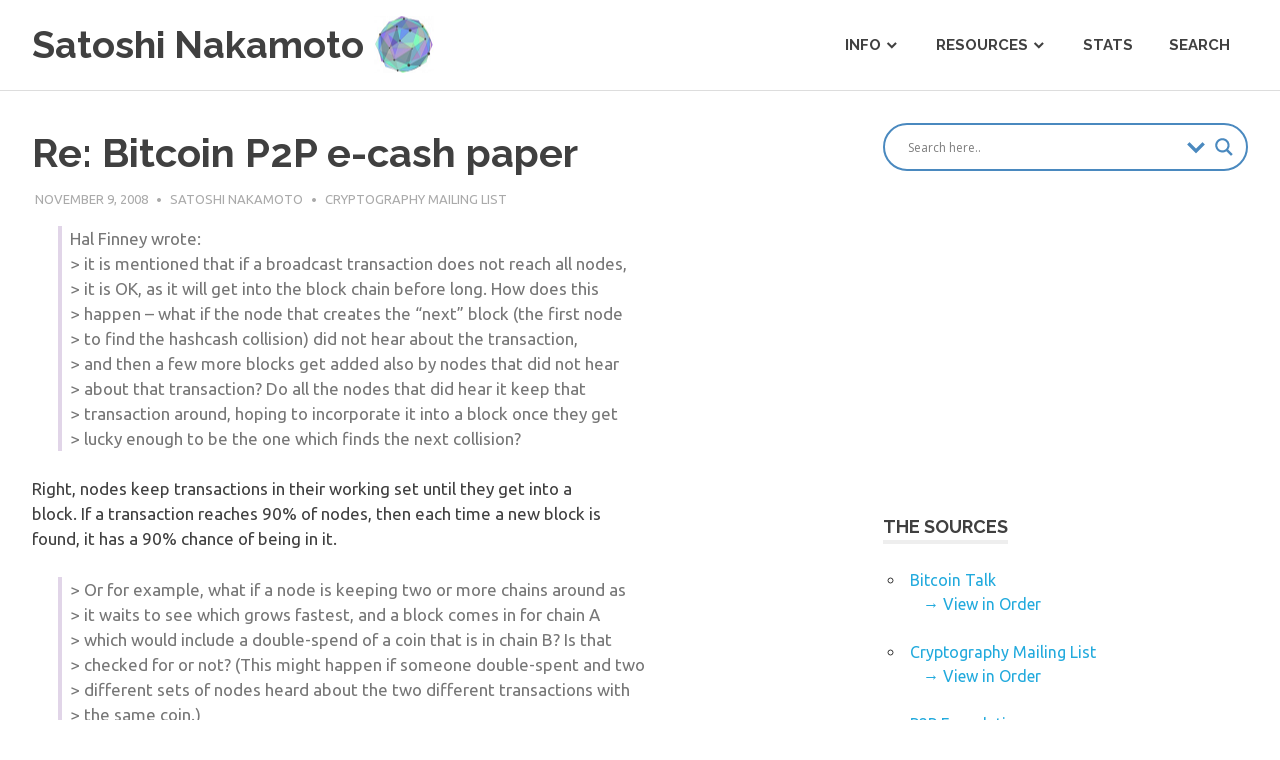

--- FILE ---
content_type: text/html; charset=UTF-8
request_url: http://satoshinakamoto.me/2008/11/09/re-bitcoin-p2p-e-cash-paper-5/
body_size: 14944
content:
<!DOCTYPE html>
<html lang="en-US" xmlns:fb="https://www.facebook.com/2008/fbml" xmlns:addthis="https://www.addthis.com/help/api-spec" >

<head>
<meta name="description" content="Bitcoin is an innovative payment network and a new kind of money created by Satoshi Nakamoto. His legacy is preserved on SatoshiNakamoto.me">
<meta charset="UTF-8">
<meta name="viewport" content="width=device-width, initial-scale=1">
<link rel="profile" href="http://gmpg.org/xfn/11">
<link rel="pingback" href="">

<title>Re: Bitcoin P2P e-cash paper &#8211; Satoshi Nakamoto</title>
<link rel="alternate" type="application/rss+xml" title="Satoshi Nakamoto &raquo; Feed" href="http://satoshinakamoto.me/feed/" />
<link rel="alternate" type="application/rss+xml" title="Satoshi Nakamoto &raquo; Comments Feed" href="http://satoshinakamoto.me/comments/feed/" />
<link rel="alternate" type="application/rss+xml" title="Satoshi Nakamoto &raquo; Re: Bitcoin P2P e-cash paper Comments Feed" href="http://satoshinakamoto.me/2008/11/09/re-bitcoin-p2p-e-cash-paper-5/feed/" />
		<script type="text/javascript">
			window._wpemojiSettings = {"baseUrl":"https:\/\/s.w.org\/images\/core\/emoji\/72x72\/","ext":".png","source":{"concatemoji":"http:\/\/satoshinakamoto.me\/wp-includes\/js\/wp-emoji-release.min.js?ver=4.5.32"}};
			!function(e,o,t){var a,n,r;function i(e){var t=o.createElement("script");t.src=e,t.type="text/javascript",o.getElementsByTagName("head")[0].appendChild(t)}for(r=Array("simple","flag","unicode8","diversity"),t.supports={everything:!0,everythingExceptFlag:!0},n=0;n<r.length;n++)t.supports[r[n]]=function(e){var t,a,n=o.createElement("canvas"),r=n.getContext&&n.getContext("2d"),i=String.fromCharCode;if(!r||!r.fillText)return!1;switch(r.textBaseline="top",r.font="600 32px Arial",e){case"flag":return r.fillText(i(55356,56806,55356,56826),0,0),3e3<n.toDataURL().length;case"diversity":return r.fillText(i(55356,57221),0,0),a=(t=r.getImageData(16,16,1,1).data)[0]+","+t[1]+","+t[2]+","+t[3],r.fillText(i(55356,57221,55356,57343),0,0),a!=(t=r.getImageData(16,16,1,1).data)[0]+","+t[1]+","+t[2]+","+t[3];case"simple":return r.fillText(i(55357,56835),0,0),0!==r.getImageData(16,16,1,1).data[0];case"unicode8":return r.fillText(i(55356,57135),0,0),0!==r.getImageData(16,16,1,1).data[0]}return!1}(r[n]),t.supports.everything=t.supports.everything&&t.supports[r[n]],"flag"!==r[n]&&(t.supports.everythingExceptFlag=t.supports.everythingExceptFlag&&t.supports[r[n]]);t.supports.everythingExceptFlag=t.supports.everythingExceptFlag&&!t.supports.flag,t.DOMReady=!1,t.readyCallback=function(){t.DOMReady=!0},t.supports.everything||(a=function(){t.readyCallback()},o.addEventListener?(o.addEventListener("DOMContentLoaded",a,!1),e.addEventListener("load",a,!1)):(e.attachEvent("onload",a),o.attachEvent("onreadystatechange",function(){"complete"===o.readyState&&t.readyCallback()})),(a=t.source||{}).concatemoji?i(a.concatemoji):a.wpemoji&&a.twemoji&&(i(a.twemoji),i(a.wpemoji)))}(window,document,window._wpemojiSettings);
		</script>
		<style type="text/css">
img.wp-smiley,
img.emoji {
	display: inline !important;
	border: none !important;
	box-shadow: none !important;
	height: 1em !important;
	width: 1em !important;
	margin: 0 .07em !important;
	vertical-align: -0.1em !important;
	background: none !important;
	padding: 0 !important;
}
</style>
<link rel='stylesheet' id='gtranslate-style-css'  href='http://satoshinakamoto.me/wp-content/plugins/gtranslate/gtranslate-style16.css?ver=4.5.32' type='text/css' media='all' />
<link rel='stylesheet' id='a3-pvc-style-css'  href='http://satoshinakamoto.me/wp-content/plugins/page-views-count/assets/css/style.min.css?ver=1.4.0' type='text/css' media='all' />
<link rel='stylesheet' id='sdpvs_css-css'  href='http://satoshinakamoto.me/wp-content/plugins/post-volume-stats/sdpvs_css.css?ver=1.0.5' type='text/css' media='screen' />
<link rel='stylesheet' id='poseidon-stylesheet-css'  href='http://satoshinakamoto.me/wp-content/themes/poseidon/style.css?ver=4.5.32' type='text/css' media='all' />
<link rel='stylesheet' id='poseidon-genericons-css'  href='http://satoshinakamoto.me/wp-content/themes/poseidon/css/genericons/genericons.css?ver=4.5.32' type='text/css' media='all' />
<link rel='stylesheet' id='poseidon-default-fonts-css'  href='//fonts.googleapis.com/css?family=Ubuntu%3A400%2C400italic%2C700%2C700italic%7CRaleway%3A400%2C700&#038;subset=latin%2Clatin-ext' type='text/css' media='all' />
<link rel='stylesheet' id='themezee-related-posts-css'  href='http://satoshinakamoto.me/wp-content/themes/poseidon/css/themezee-related-posts.css?ver=4.5.32' type='text/css' media='all' />
<link rel='stylesheet' id='wpdreams-asl-basic-css'  href='http://satoshinakamoto.me/wp-content/plugins/ajax-search-lite/css/style.basic.css?ver=4.9.3' type='text/css' media='all' />
<link rel='stylesheet' id='wpdreams-ajaxsearchlite-css'  href='http://satoshinakamoto.me/wp-content/plugins/ajax-search-lite/css/style-curvy-blue.css?ver=4.9.3' type='text/css' media='all' />
<link rel='stylesheet' id='addthis_all_pages-css'  href='http://satoshinakamoto.me/wp-content/plugins/addthis/frontend/build/addthis_wordpress_public.min.css?ver=4.5.32' type='text/css' media='all' />
<script type='text/javascript' src='http://satoshinakamoto.me/wp-includes/js/jquery/jquery.js?ver=1.12.4'></script>
<script type='text/javascript' src='http://satoshinakamoto.me/wp-includes/js/jquery/jquery-migrate.min.js?ver=1.4.1'></script>
<!--[if lt IE 9]>
<script type='text/javascript' src='http://satoshinakamoto.me/wp-content/themes/poseidon/js/html5shiv.min.js?ver=3.7.2'></script>
<![endif]-->
<script type='text/javascript' src='http://satoshinakamoto.me/wp-content/themes/poseidon/js/navigation.js?ver=4.5.32'></script>
<link rel='https://api.w.org/' href='http://satoshinakamoto.me/wp-json/' />
<link rel='prev' title='Re: Bitcoin P2P e-cash paper' href='http://satoshinakamoto.me/2008/11/08/re-bitcoin-p2p-e-cash-paper-4/' />
<link rel='next' title='Re: Bitcoin P2P e-cash paper' href='http://satoshinakamoto.me/2008/11/09/re-bitcoin-p2p-e-cash-paper-7/' />
<meta name="generator" content="WordPress 4.5.32" />
<link rel="canonical" href="http://satoshinakamoto.me/2008/11/09/re-bitcoin-p2p-e-cash-paper-5/" />
<link rel='shortlink' href='http://satoshinakamoto.me/?p=52' />
<link rel="alternate" type="application/json+oembed" href="http://satoshinakamoto.me/wp-json/oembed/1.0/embed?url=http%3A%2F%2Fsatoshinakamoto.me%2F2008%2F11%2F09%2Fre-bitcoin-p2p-e-cash-paper-5%2F" />
<link rel="alternate" type="text/xml+oembed" href="http://satoshinakamoto.me/wp-json/oembed/1.0/embed?url=http%3A%2F%2Fsatoshinakamoto.me%2F2008%2F11%2F09%2Fre-bitcoin-p2p-e-cash-paper-5%2F&#038;format=xml" />
                <link href='//fonts.googleapis.com/css?family=Open+Sans' rel='stylesheet' type='text/css'>
                		<style type="text/css">.recentcomments a{display:inline !important;padding:0 !important;margin:0 !important;}</style>
		                <style type="text/css">
                    
            @font-face {
                font-family: 'aslsicons2';
                src: url('//satoshinakamoto.me/wp-content/plugins/ajax-search-lite/css/fonts/icons2.eot');
                src: url('//satoshinakamoto.me/wp-content/plugins/ajax-search-lite/css/fonts/icons2.eot?#iefix') format('embedded-opentype'),
                     url('//satoshinakamoto.me/wp-content/plugins/ajax-search-lite/css/fonts/icons2.woff2') format('woff2'),
                     url('//satoshinakamoto.me/wp-content/plugins/ajax-search-lite/css/fonts/icons2.woff') format('woff'),
                     url('//satoshinakamoto.me/wp-content/plugins/ajax-search-lite/css/fonts/icons2.ttf') format('truetype'),
                     url('//satoshinakamoto.me/wp-content/plugins/ajax-search-lite/css/fonts/icons2.svg#icons') format('svg');
                font-weight: normal;
                font-style: normal;
            }
            div[id*='ajaxsearchlitesettings'].searchsettings .asl_option_inner label {
                font-size: 0px !important;
                color: rgba(0, 0, 0, 0);
            }
            div[id*='ajaxsearchlitesettings'].searchsettings .asl_option_inner label:after {
                font-size: 11px !important;
                position: absolute;
                top: 0;
                left: 0;
                z-index: 1;
            }
            div[id*='ajaxsearchlite'].wpdreams_asl_container {
                width: 100%;
                margin: 0px 0px 0px 0px;
            }
            div[id*='ajaxsearchliteres'].wpdreams_asl_results div.resdrg span.highlighted {
                font-weight: bold;
                color: rgb(0, 0, 0);
                background-color: rgb(130, 248, 186);
            }
            div[id*='ajaxsearchliteres'].wpdreams_asl_results .results div.asl_image {
                width: 70px;
                height: 70px;
                background-size: cover;
                background-repeat: no-repeat;
            }
            div.asl_r .results {
                max-height: none;
            }
            
                div.asl_r.asl_w.vertical .results .item::after {
                    display: block;
                    position: absolute;
                    bottom: 0;
                    content: '';
                    height: 1px;
                    width: 100%;
                    background: #D8D8D8;
                }
                div.asl_r.asl_w.vertical .results .item.asl_last_item::after {
                    display: none;
                }
                                </style>
                            <script type="text/javascript">
                if ( typeof _ASL !== "undefined" && _ASL !== null && typeof _ASL.initialize !== "undefined" )
                    _ASL.initialize();
            </script>
            <script data-cfasync="false" type="text/javascript">if (window.addthis_product === undefined) { window.addthis_product = "wpp"; } if (window.wp_product_version === undefined) { window.wp_product_version = "wpp-6.2.6"; } if (window.addthis_share === undefined) { window.addthis_share = {"passthrough":{"twitter":{"via":"Satoshi_Says"}}}; } if (window.addthis_config === undefined) { window.addthis_config = {"data_track_clickback":true,"ignore_server_config":true,"ui_atversion":300}; } if (window.addthis_layers === undefined) { window.addthis_layers = {}; } if (window.addthis_layers_tools === undefined) { window.addthis_layers_tools = [{"share":{"counts":"none","numPreferredServices":4,"mobile":false,"position":"left","theme":"transparent"}},{"sharedock":{"counts":"one","numPreferredServices":4,"mobileButtonSize":"large","position":"bottom","theme":"transparent"}}]; } else { window.addthis_layers_tools.push({"share":{"counts":"none","numPreferredServices":4,"mobile":false,"position":"left","theme":"transparent"}}); window.addthis_layers_tools.push({"sharedock":{"counts":"one","numPreferredServices":4,"mobileButtonSize":"large","position":"bottom","theme":"transparent"}});  } if (window.addthis_plugin_info === undefined) { window.addthis_plugin_info = {"info_status":"enabled","cms_name":"WordPress","plugin_name":"Share Buttons by AddThis","plugin_version":"6.2.6","plugin_mode":"WordPress","anonymous_profile_id":"wp-f17fd43a4d935c337704c03e749025f4","page_info":{"template":"posts","post_type":""},"sharing_enabled_on_post_via_metabox":false}; } 
                    (function() {
                      var first_load_interval_id = setInterval(function () {
                        if (typeof window.addthis !== 'undefined') {
                          window.clearInterval(first_load_interval_id);
                          if (typeof window.addthis_layers !== 'undefined' && Object.getOwnPropertyNames(window.addthis_layers).length > 0) {
                            window.addthis.layers(window.addthis_layers);
                          }
                          if (Array.isArray(window.addthis_layers_tools)) {
                            for (i = 0; i < window.addthis_layers_tools.length; i++) {
                              window.addthis.layers(window.addthis_layers_tools[i]);
                            }
                          }
                        }
                     },1000)
                    }());
                </script> <script data-cfasync="false" type="text/javascript" src="https://s7.addthis.com/js/300/addthis_widget.js#pubid=SatoshiNakamoto" async="async"></script><link rel="icon" href="http://satoshinakamoto.me/wp-content/uploads/2016/05/cropped-polygon-32x32.png" sizes="32x32" />
<link rel="icon" href="http://satoshinakamoto.me/wp-content/uploads/2016/05/cropped-polygon-192x192.png" sizes="192x192" />
<link rel="apple-touch-icon-precomposed" href="http://satoshinakamoto.me/wp-content/uploads/2016/05/cropped-polygon-180x180.png" />
<meta name="msapplication-TileImage" content="http://satoshinakamoto.me/wp-content/uploads/2016/05/cropped-polygon-270x270.png" />
</head>

<body class="single single-post postid-52 single-format-standard sticky-header">

	<div id="page" class="hfeed site">
		
		<a class="skip-link screen-reader-text" href="#content">Skip to content</a>
		
		<div id="header-top" class="header-bar-wrap"></div>
		
		<header id="masthead" class="site-header clearfix" role="banner">
			
			<div class="header-main container clearfix">
						
				<div id="logo" class="site-branding clearfix">
				
					
	<a href="http://satoshinakamoto.me/" title="Satoshi Nakamoto" rel="home">
		<h1 class="site-title">Satoshi Nakamoto</h1>
	</a>

				
				</div><!-- .site-branding -->
				
				<nav id="main-navigation" class="primary-navigation navigation clearfix" role="navigation">
					<ul id="menu-main-menu" class="main-navigation-menu"><li id="menu-item-1473" class="menu-item menu-item-type-custom menu-item-object-custom menu-item-has-children menu-item-1473"><a href="#">Info</a>
<ul class="sub-menu">
	<li id="menu-item-32" class="menu-item menu-item-type-post_type menu-item-object-page current_page_parent menu-item-32"><a href="http://satoshinakamoto.me/about/">About</a></li>
	<li id="menu-item-58" class="menu-item menu-item-type-post_type menu-item-object-page menu-item-58"><a href="http://satoshinakamoto.me/contact/">Contact</a></li>
</ul>
</li>
<li id="menu-item-1415" class="menu-item menu-item-type-custom menu-item-object-custom menu-item-has-children menu-item-1415"><a href="#">Resources</a>
<ul class="sub-menu">
	<li id="menu-item-1416" class="menu-item menu-item-type-post_type menu-item-object-page menu-item-1416"><a href="http://satoshinakamoto.me/whitepaper/">Bitcoin Whitepaper</a></li>
</ul>
</li>
<li id="menu-item-1329" class="menu-item menu-item-type-post_type menu-item-object-page menu-item-1329"><a href="http://satoshinakamoto.me/stats/">Stats</a></li>
<li id="menu-item-104" class="menu-item menu-item-type-post_type menu-item-object-page menu-item-104"><a href="http://satoshinakamoto.me/search/">Search</a></li>
</ul>				</nav><!-- #main-navigation -->
			
			</div><!-- .header-main -->
		
		</header><!-- #masthead -->
		
				
				
					
		<div id="content" class="site-content container clearfix"> 
	<section id="primary" class="content-area">
		<main id="main" class="site-main" role="main">
				
			<span id="shash">
	<article id="post-52" class="post-52 post type-post status-publish format-standard hentry category-cryptography-mail-list">
		
				
		<header class="entry-header">
			
			<h1 class="entry-title">Re: Bitcoin P2P e-cash paper</h1>			
			<div class="entry-meta"><span class="meta-date"><a href="http://satoshinakamoto.me/2008/11/09/re-bitcoin-p2p-e-cash-paper-5/" title="11:13" rel="bookmark"><time class="entry-date published updated" datetime="2008-11-09T11:13:12+00:00">November 9, 2008</time></a></span><span class="meta-author"> <span class="author vcard"><a class="url fn n" href="http://satoshinakamoto.me/author/satoshinakamoto/" title="View all posts by Satoshi Nakamoto" rel="author">Satoshi Nakamoto</a></span></span><span class="meta-category"> <a href="http://satoshinakamoto.me/source/cryptography-mail-list/" rel="category tag">Cryptography Mailing List</a></span></div>
		</header><!-- .entry-header -->

		<div class="entry-content clearfix">


			<div class="at-above-post addthis_tool" data-url="http://satoshinakamoto.me/2008/11/09/re-bitcoin-p2p-e-cash-paper-5/"></div><blockquote><p>Hal Finney wrote:<br />
&gt; it is mentioned that if a broadcast transaction does not reach all nodes,<br />
&gt; it is OK, as it will get into the block chain before long. How does this<br />
&gt; happen &#8211; what if the node that creates the &#8220;next&#8221; block (the first node<br />
&gt; to find the hashcash collision) did not hear about the transaction,<br />
&gt; and then a few more blocks get added also by nodes that did not hear<br />
&gt; about that transaction? Do all the nodes that did hear it keep that<br />
&gt; transaction around, hoping to incorporate it into a block once they get<br />
&gt; lucky enough to be the one which finds the next collision?</p></blockquote>
<p>Right, nodes keep transactions in their working set until they get into a<br />
block. If a transaction reaches 90% of nodes, then each time a new block is<br />
found, it has a 90% chance of being in it.</p>
<blockquote><p>&gt; Or for example, what if a node is keeping two or more chains around as<br />
&gt; it waits to see which grows fastest, and a block comes in for chain A<br />
&gt; which would include a double-spend of a coin that is in chain B? Is that<br />
&gt; checked for or not? (This might happen if someone double-spent and two<br />
&gt; different sets of nodes heard about the two different transactions with<br />
&gt; the same coin.)</p></blockquote>
<p>That does not need to be checked for. The transaction in whichever branch ends<br />
up getting ahead becomes the valid one, the other is invalid. If someone tries<br />
to double spend like that, one and only one spend will always become valid, the<br />
others invalid.</p>
<p>Receivers of transactions will normally need to hold transactions for perhaps<br />
an hour or more to allow time for this kind of possibility to be resolved.<br />
They can still re-spend the coins immediately, but they should wait before<br />
taking an action such as shipping goods.</p>
<blockquote><p>&gt; I also don&#8217;t understand exactly how double-spending, or cancelling<br />
&gt; transactions, is accomplished by a superior attacker who is able to muster<br />
&gt; more computing power than all the honest participants. I see that he can<br />
&gt; create new blocks and add them to create the longest chain, but how can<br />
&gt; he erase or add old transactions in the chain? As the attacker sends out<br />
&gt; his new blocks, aren&#8217;t there consistency checks which honest nodes can<br />
&gt; perform, to make sure that nothing got erased? More explanation of this<br />
&gt; attack would be helpful, in order to judge the gains to an attacker from<br />
&gt; this, versus simply using his computing power to mint new coins honestly.</p></blockquote>
<p>The attacker isn&#8217;t adding blocks to the end. He has to go back and redo the<br />
block his transaction is in and all the blocks after it, as well as any new<br />
blocks the network keeps adding to the end while he&#8217;s doing that. He&#8217;s<br />
rewriting history. Once his branch is longer, it becomes the new valid one.</p>
<p>This touches on a key point. Even though everyone present may see the<br />
shenanigans going on, there&#8217;s no way to take advantage of that fact.</p>
<p>It is strictly necessary that the longest chain is always considered the valid<br />
one. Nodes that were present may remember that one branch was there first and<br />
got replaced by another, but there would be no way for them to convince those<br />
who were not present of this. We can&#8217;t have subfactions of nodes that cling to<br />
one branch that they think was first, others that saw another branch first, and<br />
others that joined later and never saw what happened. The CPU power<br />
proof-of-work vote must have the final say. The only way for everyone to stay<br />
on the same page is to believe that the longest chain is always the valid one,<br />
no matter what.</p>
<blockquote><p>&gt; As far as the spending transactions, what checks does the recipient of a<br />
&gt; coin have to perform? Does she need to go back through the coin&#8217;s entire<br />
&gt; history of transfers, and make sure that every transaction on the list is<br />
&gt; indeed linked into the &#8220;timestamp&#8221; block chain? Or can she just do the<br />
&gt; latest one?</p></blockquote>
<p>The recipient just needs to verify it back to a depth that is sufficiently far<br />
back in the block chain, which will often only require a depth of 2<br />
transactions. All transactions before that can be discarded.</p>
<blockquote><p>&gt; Do the timestamp nodes check transactions, making sure that<br />
&gt; the previous transaction on a coin is in the chain, thereby enforcing<br />
&gt; the rule that all transactions in the chain represent valid coins?</p></blockquote>
<p>Right, exactly. When a node receives a block, it checks the signatures of<br />
every transaction in it against previous transactions in blocks. Blocks can<br />
only contain transactions that depend on valid transactions in previous blocks<br />
or the same block. Transaction C could depend on transaction B in the same<br />
block and B depends on transaction A in an earlier block.</p>
<blockquote><p>&gt; Sorry about all the questions, but as I said this does seem to be a<br />
&gt; very promising and original idea, and I am looking forward to seeing<br />
&gt; how the concept is further developed. It would be helpful to see a more<br />
&gt; process oriented description of the idea, with concrete details of the<br />
&gt; data structures for the various objects (coins, blocks, transactions),<br />
&gt; the data which is included in messages, and algorithmic descriptions<br />
&gt; of the procedures for handling the various events which would occur in<br />
&gt; this system. You mentioned that you are working on an implementation,<br />
&gt; but I think a more formal, text description of the system would be a<br />
&gt; helpful next step.</p></blockquote>
<p>I appreciate your questions. I actually did this kind of backwards. I had to<br />
write all the code before I could convince myself that I could solve every<br />
problem, then I wrote the paper. I think I will be able to release the code<br />
sooner than I could write a detailed spec. You&#8217;re already right about most of<br />
your assumptions where you filled in the blanks.</p>
<p>Satoshi Nakamoto
<div class="pvc_clear"></div>
<p class="pvc_stats" element-id="52">425,339&nbsp;total views, 200&nbsp;views today</p>
<div class="pvc_clear"></div>
<!-- AddThis Advanced Settings above via filter on the_content --><!-- AddThis Advanced Settings below via filter on the_content --><!-- AddThis Advanced Settings generic via filter on the_content --><!-- AddThis Share Buttons above via filter on the_content --><!-- AddThis Share Buttons below via filter on the_content --><div class="at-below-post addthis_tool" data-url="http://satoshinakamoto.me/2008/11/09/re-bitcoin-p2p-e-cash-paper-5/"></div><!-- AddThis Share Buttons generic via filter on the_content --><div class='yarpp yarpp-related yarpp-related-website yarpp-template-list'>
<!-- YARPP List -->
<h3>Related posts:</h3><ol>
<li><a href="http://satoshinakamoto.me/2008/11/11/re-bitcoin-p2p-e-cash-paper-9/" rel="bookmark" title="Re: Bitcoin P2P e-cash paper">Re: Bitcoin P2P e-cash paper </a> <small>James A. Donald wrote: &gt; So what happened to the...</small></li>
<li><a href="http://satoshinakamoto.me/2008/11/17/re-bitcoin-p2p-e-cash-paper-12/" rel="bookmark" title="Re: Bitcoin P2P e-cash paper">Re: Bitcoin P2P e-cash paper </a> <small>I&#8217;ll try and hurry up and release the sourcecode as...</small></li>
<li><a href="http://satoshinakamoto.me/2008/11/14/re-bitcoin-p2p-e-cash-paper-11/" rel="bookmark" title="Re: Bitcoin P2P e-cash paper">Re: Bitcoin P2P e-cash paper </a> <small>Hal Finney wrote: &gt; I think it is necessary that...</small></li>
<li><a href="http://satoshinakamoto.me/2008/11/09/re-bitcoin-p2p-e-cash-paper-7/" rel="bookmark" title="Re: Bitcoin P2P e-cash paper">Re: Bitcoin P2P e-cash paper </a> <small>James A. Donald wrote: &gt; The core concept is that...</small></li>
<li><a href="http://satoshinakamoto.me/2008/11/09/re-bitcoin-p2p-e-cash-paper-6/" rel="bookmark" title="Re: Bitcoin P2P e-cash paper">Re: Bitcoin P2P e-cash paper </a> <small>James A. Donald wrote: &gt;OK, suppose one node incorporates a...</small></li>
<li><a href="http://satoshinakamoto.me/2008/11/17/re-bitcoin-p2p-e-cash-paper-13/" rel="bookmark" title="Re: Bitcoin P2P e-cash paper">Re: Bitcoin P2P e-cash paper </a> <small>Ray Dillinger wrote: &gt; One way to do this would...</small></li>
</ol>
</div>

<script async src="//pagead2.googlesyndication.com/pagead/js/adsbygoogle.js"></script>
<!-- SatoshiNakamoto.me Wide -->
<ins class="adsbygoogle"
     style="display:inline-block;width:728px;height:90px"
     data-ad-client="ca-pub-4103758802938532"
     data-ad-slot="3538571140"></ins>
<script>
(adsbygoogle = window.adsbygoogle || []).push({});
</script>

			<span id="source">https://www.mail-archive.com/cryptography%40metzdowd.com/msg09980.html</span>


			<!-- <rdf:RDF xmlns:rdf="http://www.w3.org/1999/02/22-rdf-syntax-ns#"
			xmlns:dc="http://purl.org/dc/elements/1.1/"
			xmlns:trackback="http://madskills.com/public/xml/rss/module/trackback/">
		<rdf:Description rdf:about="http://satoshinakamoto.me/2008/11/09/re-bitcoin-p2p-e-cash-paper-5/"
    dc:identifier="http://satoshinakamoto.me/2008/11/09/re-bitcoin-p2p-e-cash-paper-5/"
    dc:title="Re: Bitcoin P2P e-cash paper"
    trackback:ping="http://satoshinakamoto.me/2008/11/09/re-bitcoin-p2p-e-cash-paper-5/trackback/" />
</rdf:RDF> -->
			<div class="page-links"></div>
		</div><!-- .entry-content -->
		
		<footer class="entry-footer">
			
						
	<nav class="navigation post-navigation" role="navigation">
		<h2 class="screen-reader-text">Post navigation</h2>
		<div class="nav-links"><div class="nav-previous"><a href="http://satoshinakamoto.me/2008/11/08/re-bitcoin-p2p-e-cash-paper-4/" rel="prev">&laquo; Re: Bitcoin P2P e-cash paper</a></div><div class="nav-next"><a href="http://satoshinakamoto.me/2008/11/09/re-bitcoin-p2p-e-cash-paper-7/" rel="next">Re: Bitcoin P2P e-cash paper &raquo;</a></div></div>
	</nav>			
		</footer><!-- .entry-footer -->

	</article>
</span>
<script src="/selection-magic.js"></script>
<div id="disqus_thread"></div>
		
		</main><!-- #main -->
	</section><!-- #primary -->
	
		<section id="secondary" class="sidebar widget-area clearfix" role="complementary">

		<aside id="search-3" class="widget widget_search clearfix"><div id='ajaxsearchlite1' class="wpdreams_asl_container asl_w asl_m asl_m_1">
<div class="probox">

    
    <div class='promagnifier'>
                <div class='innericon'>
            <svg version="1.1" xmlns="http://www.w3.org/2000/svg" xmlns:xlink="http://www.w3.org/1999/xlink" x="0px" y="0px" width="512px" height="512px" viewBox="0 0 512 512" enable-background="new 0 0 512 512" xml:space="preserve">
                <path d="M460.355,421.59L353.844,315.078c20.041-27.553,31.885-61.437,31.885-98.037
                    C385.729,124.934,310.793,50,218.686,50C126.58,50,51.645,124.934,51.645,217.041c0,92.106,74.936,167.041,167.041,167.041
                    c34.912,0,67.352-10.773,94.184-29.158L419.945,462L460.355,421.59z M100.631,217.041c0-65.096,52.959-118.056,118.055-118.056
                    c65.098,0,118.057,52.959,118.057,118.056c0,65.096-52.959,118.056-118.057,118.056C153.59,335.097,100.631,282.137,100.631,217.041
                    z"/>
            </svg>
        </div>
    </div>

    
    
    <div class='prosettings'  data-opened=0>
                <div class='innericon'>
            <svg version="1.1" xmlns="http://www.w3.org/2000/svg" xmlns:xlink="http://www.w3.org/1999/xlink" x="0px" y="0px" width="512px" height="512px" viewBox="0 0 512 512" enable-background="new 0 0 512 512" xml:space="preserve">
                <polygon transform = "rotate(90 256 256)" points="142.332,104.886 197.48,50 402.5,256 197.48,462 142.332,407.113 292.727,256 "/>
            </svg>
        </div>
    </div>

    
    
    <div class='proinput'>
        <form autocomplete="off" aria-label='Ajax search form'>
            <input aria-label='Search input' type='search' class='orig' name='phrase' placeholder='Search here..' value='' autocomplete="off"/>
            <input aria-label='Autocomplete input, do not use this' type='text' class='autocomplete' name='phrase' value='' autocomplete="off"/>
            <input type='submit' value="Start search" style='width:0; height: 0; visibility: hidden;'>
        </form>
    </div>

    
    
    <div class='proloading'>

        <div class="asl_loader"><div class="asl_loader-inner asl_simple-circle"></div></div>

            </div>

            <div class='proclose'>
            <svg version="1.1" xmlns="http://www.w3.org/2000/svg" xmlns:xlink="http://www.w3.org/1999/xlink" x="0px"
                 y="0px"
                 width="512px" height="512px" viewBox="0 0 512 512" enable-background="new 0 0 512 512"
                 xml:space="preserve">
            <polygon points="438.393,374.595 319.757,255.977 438.378,137.348 374.595,73.607 255.995,192.225 137.375,73.622 73.607,137.352 192.246,255.983 73.622,374.625 137.352,438.393 256.002,319.734 374.652,438.378 "/>
        </svg>
        </div>
    
    
</div>
</div>


<div id='ajaxsearchlitesettings1' class="searchsettings wpdreams_asl_settings asl_w asl_s asl_s_1">
    <form name='options' autocomplete='off'>

        
        
		<div class="asl_option_inner hiddend">
			<input type='hidden' name='qtranslate_lang' id='qtranslate_lang1'
				   value='0'/>
		</div>

		
		
        <fieldset class="asl_sett_scroll">
            <legend style="display: none;">Generic selectors</legend>
            <div class="asl_option">
                <div class="asl_option_inner">
                    <input type="checkbox" value="exact" id="set_exactonly1"
                           title="Exact matches only"
                           name="asl_gen[]" />
                    <label for="set_exactonly1">Exact matches only</label>
                </div>
                <div class="asl_option_label">
                    Exact matches only                </div>
            </div>
            <div class="asl_option">
                <div class="asl_option_inner">
                    <input type="checkbox" value="title" id="set_intitle1"
                           title="Search in title"
                           name="asl_gen[]"  checked="checked"/>
                    <label for="set_intitle1">Search in title</label>
                </div>
                <div class="asl_option_label">
                    Search in title                </div>
            </div>
            <div class="asl_option">
                <div class="asl_option_inner">
                    <input type="checkbox" value="content" id="set_incontent1"
                           title="Search in content"
                           name="asl_gen[]"  checked="checked"/>
                    <label for="set_incontent1">Search in content</label>
                </div>
                <div class="asl_option_label">
                    Search in content                </div>
            </div>
            <div class="asl_option_inner hiddend">
                <input type="checkbox" value="excerpt" id="set_inexcerpt1"
                       title="Search in excerpt"
                       name="asl_gen[]"  checked="checked"/>
                <label for="set_inexcerpt1">Search in excerpt</label>
            </div>
		</fieldset>
		<fieldset class="asl_sett_scroll">
            				<div class="asl_option_inner hiddend">
					<input type="checkbox" value="post"
						   id="1customset_11"
						   title="Hidden option, ignore please"
						   name="customset[]" checked="checked"/>
					<label for="1customset_11">Hidden</label>
				</div>
				<div class="asl_option_label hiddend"></div>

								<div class="asl_option_inner hiddend">
					<input type="checkbox" value="page"
						   id="1customset_12"
						   title="Hidden option, ignore please"
						   name="customset[]" checked="checked"/>
					<label for="1customset_12">Hidden</label>
				</div>
				<div class="asl_option_label hiddend"></div>

								<div class="asl_option_inner hiddend">
					<input type="checkbox" value="acf"
						   id="1customset_13"
						   title="Hidden option, ignore please"
						   name="customset[]" checked="checked"/>
					<label for="1customset_13">Hidden</label>
				</div>
				<div class="asl_option_label hiddend"></div>

				        </fieldset>
        
        <fieldset>
                            <legend>Filter by Categories</legend>
                        <div class='categoryfilter asl_sett_scroll'>
                                    <div class="asl_option">
                        <div class="asl_option_inner">
                            <input type="checkbox" value="6"
                                   id="1categoryset_6"
                                   title="Bitcoin Talk"
                                   name="categoryset[]" checked="checked"/>
                            <label for="1categoryset_6">Bitcoin Talk</label>
                        </div>
                        <div class="asl_option_label">
                            Bitcoin Talk                        </div>
                    </div>
                                    <div class="asl_option">
                        <div class="asl_option_inner">
                            <input type="checkbox" value="2"
                                   id="1categoryset_2"
                                   title="Cryptography Mailing List"
                                   name="categoryset[]" checked="checked"/>
                            <label for="1categoryset_2">Cryptography Mailing List</label>
                        </div>
                        <div class="asl_option_label">
                            Cryptography Mailing List                        </div>
                    </div>
                                    <div class="asl_option">
                        <div class="asl_option_inner">
                            <input type="checkbox" value="7"
                                   id="1categoryset_7"
                                   title="Meta"
                                   name="categoryset[]" checked="checked"/>
                            <label for="1categoryset_7">Meta</label>
                        </div>
                        <div class="asl_option_label">
                            Meta                        </div>
                    </div>
                                    <div class="asl_option">
                        <div class="asl_option_inner">
                            <input type="checkbox" value="4"
                                   id="1categoryset_4"
                                   title="P P Foundation"
                                   name="categoryset[]" checked="checked"/>
                            <label for="1categoryset_4">P P Foundation</label>
                        </div>
                        <div class="asl_option_label">
                            P2P Foundation                        </div>
                    </div>
                                    <div class="asl_option">
                        <div class="asl_option_inner">
                            <input type="checkbox" value="5"
                                   id="1categoryset_5"
                                   title="SourceForge Mailing List"
                                   name="categoryset[]" checked="checked"/>
                            <label for="1categoryset_5">SourceForge Mailing List</label>
                        </div>
                        <div class="asl_option_label">
                            SourceForge Mailing List                        </div>
                    </div>
                
            </div>
        </fieldset>
            </form>
</div>

<div id='ajaxsearchliteres1' class='vertical wpdreams_asl_results asl_w asl_r asl_r_1'>

    
    <div class="results">

        
            <div class="resdrg">
            </div>

        
    </div>

    
    
</div>

    <div id="asl_hidden_data">
        <svg style="position:absolute" height="0" width="0">
            <filter id="aslblur">
                <feGaussianBlur in="SourceGraphic" stdDeviation="4"/>
            </filter>
        </svg>
        <svg style="position:absolute" height="0" width="0">
            <filter id="no_aslblur"></filter>
        </svg>

    </div>

<div class="asl_init_data wpdreams_asl_data_ct" style="display:none !important;" id="asl_init_id_1" data-asldata="[base64]"></div>
</aside><aside id="text-2" class="widget widget_text clearfix">			<div class="textwidget"><script async src="//pagead2.googlesyndication.com/pagead/js/adsbygoogle.js"></script>
<!-- SatoshiNakamoto.me Sidebar -->
<ins class="adsbygoogle"
     style="display:inline-block;width:336px;height:280px"
     data-ad-client="ca-pub-4103758802938532"
     data-ad-slot="3014953541"></ins>
<script>
(adsbygoogle = window.adsbygoogle || []).push({});
</script></div>
		</aside><aside id="text-4" class="widget widget_text clearfix"><div class="widget-header"><h3 class="widget-title">The Sources</h3></div>			<div class="textwidget"><ul>
<li><a href="http://satoshinakamoto.me/source/bitcoin-talk/">Bitcoin Talk</a></li>

<ul style="margin-left:30px;list-style-type:none"><li><a href="http://satoshinakamoto.me/source/bitcoin-talk/?order=asc">→ View in Order</a></li>
</ul>
<br>
<li><a href="http://satoshinakamoto.me/source/cryptography-mail-list/">Cryptography Mailing List</a></li>

<ul style="margin-left:30px;list-style-type:none"><li><a href="http://satoshinakamoto.me/source/cryptography-mail-list/?order=asc">→ View in Order</a></li>
</ul>
<br>
<li><a href="http://satoshinakamoto.me/source/p2p-foundation/">P2P Foundation</a></li>

<ul style="margin-left:30px;list-style-type:none"><li><a href="http://satoshinakamoto.me/source/p2p-foundation/?order=asc">→ View in Order</a></li>
</ul>
<br>
<li><a href="http://satoshinakamoto.me/source/sourceforge-mail-list/">SourceForge Mailing List</a></li>
</ul>

<ul style="margin-left:30px;list-style-type:none"><li><a href="http://satoshinakamoto.me/source/sourceforge-mail-list/?order=asc">→ View in Order</a></li>
</ul></div>
		</aside><aside id="archives-3" class="widget widget_archive clearfix"><div class="widget-header"><h3 class="widget-title">The Archives</h3></div>		<ul>
			<li><a href='http://satoshinakamoto.me/2016/10/'>October 2016</a>&nbsp;(1)</li>
	<li><a href='http://satoshinakamoto.me/2010/12/'>December 2010</a>&nbsp;(24)</li>
	<li><a href='http://satoshinakamoto.me/2010/11/'>November 2010</a>&nbsp;(21)</li>
	<li><a href='http://satoshinakamoto.me/2010/10/'>October 2010</a>&nbsp;(29)</li>
	<li><a href='http://satoshinakamoto.me/2010/09/'>September 2010</a>&nbsp;(38)</li>
	<li><a href='http://satoshinakamoto.me/2010/08/'>August 2010</a>&nbsp;(128)</li>
	<li><a href='http://satoshinakamoto.me/2010/07/'>July 2010</a>&nbsp;(146)</li>
	<li><a href='http://satoshinakamoto.me/2010/06/'>June 2010</a>&nbsp;(47)</li>
	<li><a href='http://satoshinakamoto.me/2010/05/'>May 2010</a>&nbsp;(16)</li>
	<li><a href='http://satoshinakamoto.me/2010/04/'>April 2010</a>&nbsp;(1)</li>
	<li><a href='http://satoshinakamoto.me/2010/03/'>March 2010</a>&nbsp;(11)</li>
	<li><a href='http://satoshinakamoto.me/2010/02/'>February 2010</a>&nbsp;(48)</li>
	<li><a href='http://satoshinakamoto.me/2010/01/'>January 2010</a>&nbsp;(11)</li>
	<li><a href='http://satoshinakamoto.me/2009/12/'>December 2009</a>&nbsp;(14)</li>
	<li><a href='http://satoshinakamoto.me/2009/11/'>November 2009</a>&nbsp;(10)</li>
	<li><a href='http://satoshinakamoto.me/2009/10/'>October 2009</a>&nbsp;(1)</li>
	<li><a href='http://satoshinakamoto.me/2009/03/'>March 2009</a>&nbsp;(1)</li>
	<li><a href='http://satoshinakamoto.me/2009/02/'>February 2009</a>&nbsp;(5)</li>
	<li><a href='http://satoshinakamoto.me/2009/01/'>January 2009</a>&nbsp;(7)</li>
	<li><a href='http://satoshinakamoto.me/2008/12/'>December 2008</a>&nbsp;(1)</li>
	<li><a href='http://satoshinakamoto.me/2008/11/'>November 2008</a>&nbsp;(15)</li>
		</ul>
		</aside><aside id="text-5" class="widget widget_text clearfix">			<div class="textwidget"><script async src="//pagead2.googlesyndication.com/pagead/js/adsbygoogle.js"></script>
<!-- SatoshiNakamoto.me Sidebar -->
<ins class="adsbygoogle"
     style="display:inline-block;width:336px;height:280px"
     data-ad-client="ca-pub-4103758802938532"
     data-ad-slot="3014953541"></ins>
<script>
(adsbygoogle = window.adsbygoogle || []).push({});
</script></div>
		</aside><aside id="recent-comments-3" class="widget widget_recent_comments clearfix"><div class="widget-header"><h3 class="widget-title">Recent Comments</h3></div><ul id="recentcomments"><li class="recentcomments"><span class="comment-author-link"><a href='https://www.globalomega.kr/bbs/board.php?bo_table=free&#038;wr_id=17013' rel='external nofollow' class='url'>1Win Promo Code Free 2026: 1W2026VIP - Welcome Offer</a></span> on <a href="http://satoshinakamoto.me/about/#comment-28251">About</a></li><li class="recentcomments"><span class="comment-author-link"><a href='http://www.Info.ville.laval.qc.ca/' rel='external nofollow' class='url'>Gasing77</a></span> on <a href="http://satoshinakamoto.me/about/#comment-28250">About</a></li><li class="recentcomments"><span class="comment-author-link"><a href='https://pediascape.science/wiki/Meine_Spinmama_Erfahrungen_-_Beste_Spiele_Und_Bonus_Code' rel='external nofollow' class='url'>spinmama online</a></span> on <a href="http://satoshinakamoto.me/about/#comment-28249">About</a></li><li class="recentcomments"><span class="comment-author-link"><a href='https://kittykiss.co.uk/blog/author/alphonsemon/' rel='external nofollow' class='url'>chicken road gambling game</a></span> on <a href="http://satoshinakamoto.me/about/#comment-28248">About</a></li></ul></aside><aside id="text-6" class="widget widget_text clearfix">			<div class="textwidget">            <a class="twitter-timeline"  href="https://twitter.com/satoshi_says" data-widget-id="730032680054734849">Tweets by @satoshi_says</a>
            <script>!function(d,s,id){var js,fjs=d.getElementsByTagName(s)[0],p=/^http:/.test(d.location)?'http':'https';if(!d.getElementById(id)){js=d.createElement(s);js.id=id;js.src=p+"://platform.twitter.com/widgets.js";fjs.parentNode.insertBefore(js,fjs);}}(document,"script","twitter-wjs");</script>
          </div>
		</aside>
	</section><!-- #secondary -->	
	
	</div><!-- #content -->
	
	
	<div id="footer" class="footer-wrap">
	
		<footer id="colophon" class="site-footer container clearfix" role="contentinfo">

			<div id="footer-text" class="site-info">
				
	<span class="credit-link">
		Powered by <a href="http://wordpress.org" title="WordPress">WordPress</a> and <a href="https://themezee.com/themes/poseidon/" title="Poseidon WordPress Theme">Poseidon</a>.	</span>

			</div><!-- .site-info -->
			
			
		</footer><!-- #colophon -->
		
	</div>

</div><!-- #page -->
<link rel='stylesheet' id='yarppRelatedCss-css'  href='http://satoshinakamoto.me/wp-content/plugins/yet-another-related-posts-plugin/style/related.css?ver=5.27.0' type='text/css' media='all' />
<script type='text/javascript'>
/* <![CDATA[ */
var countVars = {"disqusShortname":"satoshinakamoto"};
/* ]]> */
</script>
<script type='text/javascript' src='http://satoshinakamoto.me/wp-content/plugins/disqus-comment-system/public/js/comment_count.js?ver=3.0.22'></script>
<script type='text/javascript'>
/* <![CDATA[ */
var embedVars = {"disqusConfig":{"integration":"wordpress 3.0.22"},"disqusIdentifier":"52 http:\/\/satoshinakamoto.me\/?p=52","disqusShortname":"satoshinakamoto","disqusTitle":"Re: Bitcoin P2P e-cash paper","disqusUrl":"http:\/\/satoshinakamoto.me\/2008\/11\/09\/re-bitcoin-p2p-e-cash-paper-5\/","postId":"52"};
/* ]]> */
</script>
<script type='text/javascript' src='http://satoshinakamoto.me/wp-content/plugins/disqus-comment-system/public/js/comment_embed.js?ver=3.0.22'></script>
<script type='text/javascript'>
window.ASL = typeof window.ASL !== 'undefined' ? window.ASL : {}; window.ASL.ajaxurl = "http:\/\/satoshinakamoto.me\/wp-content\/plugins\/ajax-search-lite\/ajax_search.php"; window.ASL.backend_ajaxurl = "http:\/\/satoshinakamoto.me\/wp-admin\/admin-ajax.php"; window.ASL.js_scope = "jQuery"; window.ASL.detect_ajax = 0; window.ASL.scrollbar = 1; window.ASL.js_retain_popstate = 0; window.ASL.version = 4748; window.ASL.min_script_src = ["http:\/\/satoshinakamoto.me\/wp-content\/plugins\/ajax-search-lite\/js\/min\/jquery.ajaxsearchlite.min.js"]; window.ASL.highlight = {"enabled":false,"data":[]}; window.ASL.fix_duplicates = 1; window.ASL.analytics = {"method":0,"tracking_id":"","string":"?ajax_search={asl_term}","event":{"focus":{"active":1,"action":"focus","category":"ASL","label":"Input focus","value":"1"},"search_start":{"active":0,"action":"search_start","category":"ASL","label":"Phrase: {phrase}","value":"1"},"search_end":{"active":1,"action":"search_end","category":"ASL","label":"{phrase} | {results_count}","value":"1"},"magnifier":{"active":1,"action":"magnifier","category":"ASL","label":"Magnifier clicked","value":"1"},"return":{"active":1,"action":"return","category":"ASL","label":"Return button pressed","value":"1"},"facet_change":{"active":0,"action":"facet_change","category":"ASL","label":"{option_label} | {option_value}","value":"1"},"result_click":{"active":1,"action":"result_click","category":"ASL","label":"{result_title} | {result_url}","value":"1"}}};
</script>
<script type='text/javascript' src='http://satoshinakamoto.me/wp-content/plugins/ajax-search-lite/js/min/jquery.ajaxsearchlite.min.js?ver=4.9.3'></script>
<script type='text/javascript' src='http://satoshinakamoto.me/wp-includes/js/wp-embed.min.js?ver=4.5.32'></script>
<script>
  (function(i,s,o,g,r,a,m){i['GoogleAnalyticsObject']=r;i[r]=i[r]||function(){
  (i[r].q=i[r].q||[]).push(arguments)},i[r].l=1*new Date();a=s.createElement(o),
  m=s.getElementsByTagName(o)[0];a.async=1;a.src=g;m.parentNode.insertBefore(a,m)
  })(window,document,'script','https://www.google-analytics.com/analytics.js','ga');

  ga('create', 'UA-84560760-1', 'auto');
  ga('send', 'pageview');

</script>
</body>
</html>
<!-- Page generated by LiteSpeed Cache 3.6.4 on 2026-01-20 18:56:12 -->

--- FILE ---
content_type: text/html; charset=utf-8
request_url: https://www.google.com/recaptcha/api2/aframe
body_size: 269
content:
<!DOCTYPE HTML><html><head><meta http-equiv="content-type" content="text/html; charset=UTF-8"></head><body><script nonce="oZFhOEURHGJrH1vlRASJGg">/** Anti-fraud and anti-abuse applications only. See google.com/recaptcha */ try{var clients={'sodar':'https://pagead2.googlesyndication.com/pagead/sodar?'};window.addEventListener("message",function(a){try{if(a.source===window.parent){var b=JSON.parse(a.data);var c=clients[b['id']];if(c){var d=document.createElement('img');d.src=c+b['params']+'&rc='+(localStorage.getItem("rc::a")?sessionStorage.getItem("rc::b"):"");window.document.body.appendChild(d);sessionStorage.setItem("rc::e",parseInt(sessionStorage.getItem("rc::e")||0)+1);localStorage.setItem("rc::h",'1768935376775');}}}catch(b){}});window.parent.postMessage("_grecaptcha_ready", "*");}catch(b){}</script></body></html>

--- FILE ---
content_type: text/css
request_url: http://satoshinakamoto.me/wp-content/plugins/page-views-count/assets/css/style.min.css?ver=1.4.0
body_size: 282
content:
.pvc_clear{clear:both}.clear{clear:both}.nobr{white-space:nowrap}.pvc_stats{background:url("../../chart-bar.png") no-repeat 0 center transparent !important;float:left;padding-top:5px !important;padding-right:5px !important;padding-bottom:5px !important;padding-left:25px !important}

--- FILE ---
content_type: text/css
request_url: http://satoshinakamoto.me/wp-content/plugins/post-volume-stats/sdpvs_css.css?ver=1.0.5
body_size: 728
content:
.sdpvs_col {
	width: 250px;
	display: inline-block;
	vertical-align: top;
	padding: 5px;
	text-align: center;
}

.sdpvs_col p {
	text-align: left;
}

@media (max-width: 520px) {
	.sdpvs_col {
		width: 100%;
		width: 100vw;
		display: block;
	}
}
.sdpvs_pie {
	width: 200px;
	height: 200px;
}

.sdpvs_year_bar {
	border: 0;
	margin: 0;
	padding: 0;
	background-color: blue;
	color: transparent;
	cursor: pointer;
	opacity: 0.5;
}

a .sdpvs_segment:hover, a .sdpvs_bar:hover {
	stroke: white;
	fill: green;
}

.sdpvs_year_bar:hover {
	background-color: green;
	border: 1px solid #fff;
}

/* Tag Select Page */

#select-all, #deselect-all {
	cursor: pointer;
}

/* LIST BOX */

#sdpvs_listcontent {
	display: none;
	position: fixed;
	z-index: 500;
	margin: 0 auto;
	padding: 10px;
	top: 20%;
	left: 45%;
	border: 1px solid black;
	height: auto;
	max-height: 90%;
	width: 250px;
	background: rgba( 255, 255, 255, .8 );
	overflow-y: scroll;
}

#sdpvs_listcompare{
	display: none;
	position: fixed;
	z-index: 501;
	margin: 0 auto;
	padding: 10px;
	top: 10%;
	left: 45%;
	border: 1px solid black;
	height: auto;
	max-height: 90%;
	width: auto;
	max-width: 90%;
	background: rgba( 255, 255, 255, .8 );
	overflow-y: scroll;
}

@media (max-width: 1000px) {
	#sdpvs_listcontent {
		left: 40%;
	}
	#sdpvs_listcompare {
		left: 30%;
	}
}
@media (max-width: 800px) {
	#sdpvs_listcontent {
		left: 30%;
	}
	#sdpvs_listcompare {
		left: 20%;
	}
}
@media (max-width: 550px) {
	#sdpvs_listcontent {
		left: 20%;
	}
	#sdpvs_listcompare {
		left: 10%;
	}
}
@media (max-width: 450px) {
	#sdpvs_listcontent {
		top: 0;
		left: 10%;
		background: rgba( 255, 255, 255, .9 );
	}
	#sdpvs_listcompare {
		left: 2%;
	}
}

/* LOADER */

#sdpvs_loading {
	display: none;
	position: fixed;
	z-index: 1000;
	top: 0;
	left: 0;
	height: 100%;
	width: 100%;
	background: rgba( 255, 255, 255, 0 ) url('images/loading.gif') 50% 50% no-repeat;
}

#sdpvs_loading img {
	margin: 0 auto;
	display: block;
}



--- FILE ---
content_type: text/css
request_url: http://satoshinakamoto.me/wp-content/themes/poseidon/style.css?ver=4.5.32
body_size: 11483
content:
/*
Theme Name: Poseidon
Theme URI: https://themezee.com/themes/poseidon/
Author: ThemeZee
Author URI: https://themezee.com
Description: Poseidon is an elegant designed WordPress theme featuring a splendid fullscreen image slideshow. The clean typography and spacious white layout makes it great to share your stories. You can use the theme as simple blog or easily create a news website with the widget-based Magazine Homepage template.
Version: 1.0.4
License: GNU General Public License v2 or later
License URI: http://www.gnu.org/licenses/gpl-2.0.html
Text Domain: poseidon
Tags: two-columns, light, blue, custom-background, custom-header, custom-menu, editor-style, featured-image-header, featured-images, flexible-header, custom-colors, full-width-template, sticky-post, threaded-comments, translation-ready, theme-options, fluid-layout, responsive-layout, one-column, left-sidebar, right-sidebar, three-columns, black, red, silver, white, green, gray

This theme, like WordPress, is licensed under the GPL.
Use it to make something cool, have fun, and share what you've learned with others.

Poseidon is based on Underscores http://underscores.me/, (C) 2012-2015 Automattic, Inc.

Normalizing styles have been helped along thanks to the fine work of
Nicolas Gallagher and Jonathan Neal http://necolas.github.com/normalize.css/
*/

/*--------------------------------------------------------------
>>> TABLE OF CONTENTS:
----------------------------------------------------------------
1.0 - Normalize
2.0 - Typography
3.0 - Elements
4.0 - Forms
5.0 - Accessibility
6.0 - Alignments
7.0 - Clearings
8.0 - Layout Structure
9.0 - Header
10.0 - Navigation
	10.1 - Main Navigation
	10.2 - Social Icon Menu
11.0 - Widgets
	11.1 - Default Widgets
	11.2 - Magazine Posts Widgets
12.0 - Posts and pages
11.0 - Comments
12.0 - Footer
13.0 - Media
	13.1 - Captions
	13.2 - Galleries
14.0 - Media Queries
	14.1 - Desktop Large ( < 1120px )
	14.2 - Desktop Medium ( < 1040px )
	14.3 - Desktop Small ( < 960px )
	14.4 - Tablet Large ( < 880px )
	14.5 - Tablet Medium ( < 800px )
	14.6 - Tablet Small ( < 720px )
	14.7 - Mobile Extra Large ( < 640px )
	14.8 - Mobile Large ( < 560px )
	14.9 - Mobile Medium ( < 480px )
	14.10 - Mobile Small ( < 320px )
15.0 - Theme Option Styles
	15.1 - Sidebar Left Layout
	15.2 - Sticky Header
16.0 - Media Query Fixes
--------------------------------------------------------------*/

/*--------------------------------------------------------------
# 1.0 - Normalize
--------------------------------------------------------------*/
html {
	font-family: sans-serif;
	-webkit-text-size-adjust: 100%;
	-ms-text-size-adjust:     100%;
}

body {
	margin: 0;
}

article,
aside,
details,
figcaption,
figure,
footer,
header,
main,
menu,
nav,
section,
summary {
	display: block;
}

audio,
canvas,
progress,
video {
	display: inline-block;
	vertical-align: baseline;
}

audio:not([controls]) {
	display: none;
	height: 0;
}

[hidden],
template {
	display: none;
}

a {
	background-color: transparent;
}

a:active,
a:hover {
	outline: 0;
}

abbr[title] {
	border-bottom: 1px dotted;
}

b,
strong {
	font-weight: bold;
}

dfn {
	font-style: italic;
}

h1 {
	font-size: 2em;
	margin: 0.67em 0;
}

mark {
	background: #ff0;
	color: #000;
}

small {
	font-size: 80%;
}

sub,
sup {
	font-size: 75%;
	line-height: 0;
	position: relative;
	vertical-align: baseline;
}

sup {
	top: -0.5em;
}

sub {
	bottom: -0.25em;
}

img {
	border: 0;
}

svg:not(:root) {
	overflow: hidden;
}

figure {
	margin: 1em 40px;
}

hr {
	box-sizing: content-box;
	height: 0;
}

pre {
	overflow: auto;
}

code,
kbd,
pre,
samp {
	font-family: monospace, monospace;
	font-size: 1em;
}

button,
input,
optgroup,
select,
textarea {
	color: inherit;
	font: inherit;
	margin: 0;
}

button {
	overflow: visible;
}

button,
select {
	text-transform: none;
}

button,
html input[type="button"],
input[type="reset"],
input[type="submit"] {
	-webkit-appearance: button;
	cursor: pointer;
}

button[disabled],
html input[disabled] {
	cursor: default;
}

button::-moz-focus-inner,
input::-moz-focus-inner {
	border: 0;
	padding: 0;
}

input {
	line-height: normal;
}

input[type="checkbox"],
input[type="radio"] {
	box-sizing: border-box;
	padding: 0;
}

input[type="number"]::-webkit-inner-spin-button,
input[type="number"]::-webkit-outer-spin-button {
	height: auto;
}

input[type="search"] {
	-webkit-appearance: textfield;
	box-sizing: content-box;
}

input[type="search"]::-webkit-search-cancel-button,
input[type="search"]::-webkit-search-decoration {
	-webkit-appearance: none;
}

fieldset {
	border: 1px solid #c0c0c0;
	margin: 0 2px;
	padding: 0.35em 0.625em 0.75em;
}

legend {
	border: 0;
	padding: 0;
}

textarea {
	overflow: auto;
}

optgroup {
	font-weight: bold;
}

table {
	border-collapse: collapse;
	border-spacing: 0;
}

td,
th {
	padding: 0;
}

/*--------------------------------------------------------------
# 2.0 - Typography
--------------------------------------------------------------*/
body,
button,
input,
select,
textarea {
	color: #404040;
	font-family: 'Ubuntu', Tahoma, Arial;
	font-size: 16px;
	font-size: 1rem;
	line-height: 1.5;
}

h1,
h2,
h3,
h4,
h5,
h6 {
	clear: both;
}

p {
	margin-bottom: 1.5em;
}

dfn,
cite,
em,
i {
	font-style: italic;
}

blockquote {
	margin: 0 1.5em;
}

address {
	margin: 0 0 1.5em;
}

pre {
	background: #eee;
	font-family: "Courier 10 Pitch", Courier, monospace;
	font-size: 15px;
	font-size: 0.9375rem;
	line-height: 1.6;
	margin-bottom: 1.6em;
	max-width: 100%;
	overflow: auto;
	padding: 1.6em;
}

code,
kbd,
tt,
var {
	font-family: Monaco, Consolas, "Andale Mono", "DejaVu Sans Mono", monospace;
	font-size: 15px;
	font-size: 0.9375rem;
}

abbr,
acronym {
	border-bottom: 1px dotted #666;
	cursor: help;
}

mark,
ins {
	text-decoration: none;
}

big {
	font-size: 125%;
}

/*--------------------------------------------------------------
# 3.0 - Elements
--------------------------------------------------------------*/
html {
	box-sizing: border-box;
}

*,
*:before,
*:after { /* Inherit box-sizing to make it easier to change the property for components that leverage other behavior; see http://css-tricks.com/inheriting-box-sizing-probably-slightly-better-best-practice/ */
	box-sizing: inherit;
}

body {
	background: #fff; /* Fallback for when there is no custom background color defined. */
}

blockquote:before,
blockquote:after,
q:before,
q:after {
	content: "";
}

blockquote,
q {
	quotes: "" "";
}

hr {
	background-color: #ccc;
	border: 0;
	height: 1px;
	margin-bottom: 1.5em;
}

ul,
ol {
	margin: 0 0 1.5em 3em;
}

ul {
	list-style: disc;
}

ol {
	list-style: decimal;
}

li > ul,
li > ol {
	margin-bottom: 0;
	margin-left: 1.5em;
}

dt {
	font-weight: bold;
}

dd {
	margin: 0 1.5em 1.5em;
}

img {
	height: auto; /* Make sure images are scaled correctly. */
	max-width: 100%; /* Adhere to container width. */
}

table {
	margin: 0 0 1.5em;
	width: 100%;
}

a {
	color: #22aadd;
	text-decoration: none;
}

a:link,
a:visited {
	color: #22aadd;
}

a:hover,
a:focus,
a:active {
	color: #404040;
}

a:focus {
	outline: thin dotted;
}

a:hover,
a:active {
	outline: 0;
}

/*--------------------------------------------------------------
# 4.0 - Forms
--------------------------------------------------------------*/
button,
input[type="button"],
input[type="reset"],
input[type="submit"] {
	padding: 0.4em 0.8em;
	font-family: 'Raleway', Tahoma, Arial;
	font-size: 13px;
	font-size: 0.8125rem;
	font-weight: bold;
	color: #fff;
	background: #22aadd;
	border: none;
	text-transform: uppercase;
	text-decoration: none;
	-webkit-transition: all 0.2s ease;
	-moz-transition: all 0.2s ease;
	-ms-transition: all 0.2s ease;
	-o-transition: all 0.2s ease;
	transition: all 0.2s ease;
}

button:hover,
input[type="button"]:hover,
input[type="reset"]:hover,
input[type="submit"]:hover,
button:focus,
input[type="button"]:focus,
input[type="reset"]:focus,
input[type="submit"]:focus,
button:active,
input[type="button"]:active,
input[type="reset"]:active,
input[type="submit"]:active {
	background: #404040;
}

input[type="text"],
input[type="email"],
input[type="url"],
input[type="password"],
input[type="search"],
textarea {
	max-width: 100%;
	padding: 0.3em 0.6em;
	color: #666;
	border: 1px solid #ddd;
}

input[type="text"]:focus,
input[type="email"]:focus,
input[type="url"]:focus,
input[type="password"]:focus,
input[type="search"]:focus,
textarea:focus {
	color: #111;
	border: 1px solid #ccc;
}

textarea {
	width: 100%;
}

/*--------------------------------------------------------------
# 5.0 - Accessibility
--------------------------------------------------------------*/
/* Text meant only for screen readers. */
.screen-reader-text {
	clip: rect(1px, 1px, 1px, 1px);
	position: absolute !important;
	height: 1px;
	width: 1px;
	overflow: hidden;
}

.screen-reader-text:hover,
.screen-reader-text:active,
.screen-reader-text:focus {
	background-color: #f1f1f1;
	border-radius: 3px;
	box-shadow: 0 0 2px 2px rgba(0, 0, 0, 0.6);
	clip: auto !important;
	color: #21759b;
	display: block;
	font-size: 14px;
	font-size: 0.875rem;
	font-weight: bold;
	height: auto;
	left: 5px;
	line-height: normal;
	padding: 15px 23px 14px;
	text-decoration: none;
	top: 5px;
	width: auto;
	z-index: 100000; /* Above WP toolbar. */
}

/*--------------------------------------------------------------
# 6.0 - Alignments
--------------------------------------------------------------*/
.alignleft {
	display: inline;
	float: left;
	margin-right: 1.5em;
}

.alignright {
	display: inline;
	float: right;
	margin-left: 1.5em;
}

.aligncenter {
	clear: both;
	display: block;
	margin-left: auto;
	margin-right: auto;
}

/*--------------------------------------------------------------
# 7.0 - Clearings
--------------------------------------------------------------*/
.clearfix:before,
.clearfix:after {
	content: "";
	display: table;
}

.clearfix:after {
	clear: both;
}

/*--------------------------------------------------------------
# 8.0 - Layout Structure
--------------------------------------------------------------*/
.site {
	width: 100%;
	margin: 0;
}

.container {
	max-width: 1280px;
	width: 100%;
	margin: 0 auto;
	padding: 0 2em;
}

.site-content {
	padding-top: 3em;
	background: #fff;
}

.content-area {
	float: left;
	width: 70%;
	padding-right: 4em;
	-webkit-box-sizing: border-box;
	-moz-box-sizing: border-box;
	box-sizing: border-box;
}

.sidebar {
	float: right;
	width: 30%;
}

/* Fullwidth Template */
.site-content .fullwidth-content-area {
	float: none;
	width: 100%;
	padding: 0;
}

/*--------------------------------------------------------------
# 9.0 - Header
--------------------------------------------------------------*/
.site-header {
	background: #fff;
	border-bottom: 1px solid #ddd;
}

.site-branding {
	float: left;
	max-width: 100%;
	margin: 1em 0;
	padding: 0;
}

.site-branding a:link, 
.site-branding a:visited, 
.site-branding a:hover {
	text-decoration: none;
	padding: 0;
	border: none;
}

.site-title {
	display: inline-block;
	margin: 0;
	padding: 0;
	color: #404040;
	font-family: 'Raleway', sans-serif;
	font-size: 38px;
	font-size: 2.375rem;
	text-decoration: none;
	-webkit-transition: all 0.2s ease;
	-moz-transition: all 0.2s ease;
	-ms-transition: all 0.2s ease;
	-o-transition: all 0.2s ease;
	transition: all 0.2s ease;
}

.site-branding a:hover .site-title {
	color: #22aadd;
}

/* Custom Header Image */
.header-image {
	margin-top: -1px;
	text-align: center;
}

.header-image img {
	max-width: 2500px;
	max-height: 500px;
	vertical-align: top;
	width: 100%;
	height: auto;
}

/*--------------------------------------------------------------
# 10.0 - Navigation
--------------------------------------------------------------*/

/*--------------------------------------------------------------
## 10.1 - Main Navigation
--------------------------------------------------------------*/
.primary-navigation {
	float: right;
	margin: 1em 0;
}

.main-navigation-toggle {
	display: none;
}

.main-navigation-menu {
	float: left;
	margin: 0;
	padding: 0;
	list-style-type: none;
	list-style-position: outside;
	position: relative;	
}

.main-navigation-menu li {
	float: left;
	position: relative;
}

.main-navigation-menu a {
	display: block;
	font-family: 'Raleway', Tahoma, Arial;
	font-size: 15px;
	font-size: 0.9375rem;
	font-weight: bold;
	padding: 1.2em;
	text-transform: uppercase;
	text-decoration: none;
	-webkit-transition: all 0.2s ease;
	-moz-transition: all 0.2s ease;
	-ms-transition: all 0.2s ease;
	-o-transition: all 0.2s ease;
	transition: all 0.2s ease;
}

.main-navigation-menu > .menu-item-has-children > a:after {
	display: inline-block;
	margin: 0.2em 0 0 0.2em;
	font-size: 16px;
	line-height: 1;
	font-family: 'Genericons';
	-webkit-font-smoothing: antialiased;
	-moz-osx-font-smoothing: grayscale;
	text-decoration: inherit;
	vertical-align: top;
	content: '\f431';
	color: #404040;
}

.main-navigation-menu a:link, 
.main-navigation-menu a:visited {
	color: #404040;
	text-decoration: none;
}

.main-navigation-menu a:hover,
.main-navigation-menu a:hover:after {
	color: #22aadd;
}

.main-navigation-menu ul {
	position: absolute;
	display: none;
	z-index: 99;
	margin: 0;
	padding: 0;
	list-style-type: none;
	list-style-position: outside;
	background: #fff;
	border: 1px solid #ddd;
	border-top: 4px solid #404040;
}

.main-navigation-menu ul li{
	margin: 0;
}

.main-navigation-menu ul a {
	width: 250px;
	width: 16rem;
	padding: 1em;
	float: left;
	font-size: 13px;
	font-size: 0.8125rem;
	border-bottom: 1px dotted #ccc;
	-webkit-transition: none;
	-moz-transition: none;
	-ms-transition: none;
	-o-transition: none;
	transition: none;
}

.main-navigation-menu ul li:last-child a {
	border-bottom: none;
}

.main-navigation-menu ul .menu-item-has-children > a:after {
	display: inline-block;
	margin: 0.2em 0 0 0.2em;
	font-size: 14px;
	line-height: 1;
	font-family: 'Genericons';
	-webkit-font-smoothing: antialiased;
	-moz-osx-font-smoothing: grayscale;
	text-decoration: inherit;
	vertical-align: top;
	content: '\f431';
	color: #404040;
	-webkit-transform:rotate(270deg);
	-moz-transform:rotate(270deg);
	-o-transform:rotate(270deg);
	-ms-transform:rotate(270deg);
}

.main-navigation-menu li ul ul {
	margin-left: 250px;
	margin-left: 16rem;
	margin-top: -4px;
}

.main-navigation-menu li:hover ul ul, 
.main-navigation-menu li:hover ul ul ul, 
.main-navigation-menu li:hover ul ul ul ul {
	display: none;
}

.main-navigation-menu li:hover ul, 
.main-navigation-menu li li:hover ul, 
.main-navigation-menu li li li:hover ul, 
.main-navigation-menu li li li li:hover ul {
	display: block;
}

.main-navigation-menu li.current-menu-item > a {
	color: #22aadd;
}

/*--------------------------------------------------------------
## 10.2 - Social Icons Menu
--------------------------------------------------------------*/
.social-icons-menu {
	margin: 0;
	padding: 0;
	list-style-type: none;
	list-style-position: outside;
	line-height: 1;
}

.social-icons-menu li {
	float: left;
	margin: 0;
	padding: 0;
}

.social-icons-menu li a {
	position: relative;
	display: inline-block;
	padding: 0.5em;
	text-decoration: none;
}

.social-icons-menu li a .screen-reader-text {
	display: none;
}

/* Add Genericons */
.social-icons-menu li a:before {
	color: #fff;
	display: inline-block;
	-webkit-font-smoothing: antialiased;
	-moz-osx-font-smoothing: grayscale;
	font-size: 16px;
	line-height: 1;
	font-family: 'Genericons';
	text-decoration: inherit;
	vertical-align: top;
}

.social-icons-menu li a:before { content: '\f408'; } /* Default Icon */
.social-icons-menu li a[href*="codepen.io"]:before  { content: '\f216'; }
.social-icons-menu li a[href*="digg.com"]:before { content: '\f221'; }
.social-icons-menu li a[href*="dribbble.com"]:before { content: '\f201'; }
.social-icons-menu li a[href*="facebook.com"]:before { content: '\f204'; }
.social-icons-menu li a[href*="flickr.com"]:before { content: '\f211'; }
.social-icons-menu li a[href*="plus.google.com"]:before { content: '\f218'; }
.social-icons-menu li a[href*="github.com"]:before { content: '\f200'; }
.social-icons-menu li a[href*="instagram.com"]:before { content: '\f215'; }
.social-icons-menu li a[href*="linkedin.com"]:before { content: '\f207'; }
.social-icons-menu li a[href*="pinterest.com"]:before { content: '\f209'; }
.social-icons-menu li a[href*="polldaddy.com"]:before { content: '\f217'; }
.social-icons-menu li a[href*="getpocket.com"]:before { content: '\f224'; }
.social-icons-menu li a[href*="reddit.com"]:before { content: '\f222'; }
.social-icons-menu li a[href*="spotify.com"]:before { content: '\f515'; }
.social-icons-menu li a[href*="skype.com"]:before,
.social-icons-menu li a[href*="skype:"]:before { content: '\f220'; }
.social-icons-menu li a[href*="stumbleupon.com"]:before { content: '\f223'; }
.social-icons-menu li a[href*="tumblr.com"]:before { content: '\f214'; }
.social-icons-menu li a[href*="twitch.tv"]:before { content: '\f516'; }
.social-icons-menu li a[href*="twitter.com"]:before { content: '\f202'; }
.social-icons-menu li a[href*="vimeo.com"]:before  { content: '\f212'; }
.social-icons-menu li a[href*="wordpress.org"]:before { content: '\f205'; }
.social-icons-menu li a[href*="wordpress.com"]:before { content: '\f205'; }
.social-icons-menu li a[href*="youtube.com"]:before { content: '\f213'; }
.social-icons-menu li a[href*="newsletter"]:before,
.social-icons-menu li a[href*="mailto"]:before { content: '\f410'; }
.social-icons-menu li a[href*="/feed"]:before,
.social-icons-menu li a[href*="/feed/"]:before,
.social-icons-menu li a[href*="?feed=rss2"]:before,
.social-icons-menu li a[href*="feedburner.google.com"]:before,
.social-icons-menu li a[href*="feedburner.com"]:before { content: '\f413'; }

/*--------------------------------------------------------------
# 11.0 - Widgets
--------------------------------------------------------------*/
.widget {
	margin: 0 0 3em 0;
	color: #333;
	-ms-word-wrap: break-word;
	word-wrap: break-word;
}

.widget-header {
	margin: 0 0 1.5em 0;
}

.widget-title {
	display: inline-block;
	margin: 0;
	padding: 0;
	font-family: 'Raleway', Tahoma, Arial;
	font-size: 18px;
	font-size: 1.125rem;
	font-weight: bold;
	text-transform: uppercase;
	color: #404040;
	border-bottom: 4px solid #eee;
}

.widget ul {
	margin: 0;
	padding: 0 0.3em;
	list-style: circle inside;
}

.widget ul .children,
.widget ul .sub-menu {
	padding: 0;
	margin: 0.5em 0 0.5em 1em;
}

.widget-title a:link, 
.widget-title a:visited  {
	color: #404040;
	-webkit-transition: all 0.2s ease;
	-moz-transition: all 0.2s ease;
	-ms-transition: all 0.2s ease;
	-o-transition: all 0.2s ease;
	transition: all 0.2s ease;
}

.widget-title a:hover, 
.widget-title a:active  {
	color: #22aadd;
}

/* Make sure select elements fit in widgets. */
.widget select {
	max-width: 100%;
}

/*--------------------------------------------------------------
## 11.1 - Default Widgets
--------------------------------------------------------------*/

/* Tagcloud Widget */
.widget_tag_cloud .tagcloud {
	font-size: 14px;
	font-size: 0.875rem;
}

.widget_tag_cloud .tagcloud:before,
.widget_tag_cloud .tagcloud:after {
	content: "";
	display: table;
}

.widget_tag_cloud .tagcloud:after {
	clear: both;
}

.widget_tag_cloud .tagcloud a {
	float: left;
	display: inline-block;
	margin: 0 2px 2px 0;
	padding: 0.2em 0.5em 0.3em;
	text-decoration: none;
	background: #eee;
	font-size: 16px !important;
	font-size: 1rem !important;
}

.widget_tag_cloud .tagcloud a:link, 
.widget_tag_cloud .tagcloud a:visited {
	color: #777;
	-webkit-transition: all 0.2s ease;
	-moz-transition: all 0.2s ease;
	-ms-transition: all 0.2s ease;
	-o-transition: all 0.2s ease;
	transition: all 0.2s ease;
}

.widget_tag_cloud .tagcloud a:hover, 
.widget_tag_cloud .tagcloud a:active {
	color: #fff;
	background: #22aadd;
}

/* Theme Search Widget */
.search-form {
	display: block;
	position: relative;
	width: 100%;
	margin: 0;
	padding: 0;
	overflow: hidden;
}

.search-form .screen-reader-text {
	display: none;
}

.search-form .search-field {
	display: inline-block;
	margin: 0;
	width: 100%;
	padding: 0.5em 1.5em 0.5em 0.7em;
	-webkit-box-sizing: border-box;
	-moz-box-sizing: border-box;
	box-sizing: border-box;
	-webkit-appearance: none;
}

.search-form .search-submit {
	position: absolute;
	top: 0;
	right: 0;
	border: none;
	padding: 0.6em 0.6em 0 0;
	cursor: pointer;
	-webkit-transition: all 0.2s ease;
	-moz-transition: all 0.2s ease;
	-ms-transition: all 0.2s ease;
	-o-transition: all 0.2s ease;
	transition: all 0.2s ease;
}

.search-form .search-submit .genericon-search {
	display: inline-block;
	padding: 0.05em 0 0.55em 0.45em;
	-webkit-font-smoothing: antialiased;
	-moz-osx-font-smoothing: grayscale;
	font-size: 24px;
	line-height: 1;
	font-family: 'Genericons';
	text-decoration: inherit;
	font-weight: normal;
	font-style: normal;
	vertical-align: middle;
	color: #fff;
	content: '\f400';
}

/*--------------------------------------------------------------
## 11.2 - Magazine Posts Widgets
--------------------------------------------------------------*/

.widget-magazine-posts {
	margin-bottom: -1em;
}

.widget-magazine-posts .type-post {
	margin: 0 0 2em 0;
	padding: 0;
	border: none;
	background: none;
}

.widget-magazine-posts .type-post .wp-post-image {
	margin: 0 0 0.5em;
	max-width: 100%;
}

.widget-magazine-posts .type-post .entry-content {
	font-size: 16px;
	font-size: 1rem;
}

.widget-magazine-posts .type-post .entry-content p {
	margin: 1em 0 0;
}

.widget-magazine-posts .type-post .more-link {
	margin: 1em 0 0;
}

.widget-magazine-posts .large-post .entry-title {
	font-size: 24px;
	font-size: 1.5rem;
}

.widget-magazine-posts .medium-post {
	float: left;
	display: block;
	width: 33.33333333%;
	padding-right: 2em;
	-webkit-box-sizing: border-box;
	-moz-box-sizing: border-box;
	box-sizing: border-box;
}

.widget-magazine-posts .medium-post .entry-title {
	font-size: 16px;
	font-size: 1rem;
}

.widget-magazine-posts .small-post {
	float: left;
	display: block;
	width: 100%;
	-webkit-box-sizing: border-box;
	-moz-box-sizing: border-box;
	box-sizing: border-box;
}

.widget-magazine-posts .small-post .wp-post-image {
	float: left;
	margin: 0 1em 0 0;
	max-width: 40%;
}

.widget-magazine-posts .small-post .entry-title {
	font-size: 15px;
	font-size: 0.9375rem;
}

.widget-magazine-posts .medium-post .entry-meta,
.widget-magazine-posts .small-post .entry-meta {
	font-size: 12px;
	font-size: 0.75rem;
}

/* Magazine Posts Boxed Widget Horizontal Style */
.widget-magazine-posts-boxed .magazine-posts-boxed-horizontal .large-post .wp-post-image {
	float: left;	
	width: 50%;
	margin: 0;
	padding-right: 1em;
	-webkit-box-sizing: border-box;
	-moz-box-sizing: border-box;
	box-sizing: border-box;
}

.widget-magazine-posts-boxed .magazine-posts-boxed-horizontal .large-post .post-content {
	float: right;
	width: 50%;
	padding-left: 1em;
	-webkit-box-sizing: border-box;
	-moz-box-sizing: border-box;
	box-sizing: border-box;
}

.widget-magazine-posts-boxed .magazine-posts-boxed-horizontal .medium-posts {
	margin-right: -2em;
}

/* Magazine Posts Boxed Widget Vertical Style */
.widget-magazine-posts-boxed .magazine-posts-boxed-vertical .large-post {
	float: left;
	width: 50%;
	margin-bottom: 1em;
	padding-right: 1em;
	-webkit-box-sizing: border-box;
	-moz-box-sizing: border-box;
	box-sizing: border-box;
}

.widget-magazine-posts-boxed .magazine-posts-boxed-vertical .small-posts {
	width: 50%;
	margin-left: 50%;
	padding-left: 1em;
	-webkit-box-sizing: border-box;
	-moz-box-sizing: border-box;
	box-sizing: border-box;
}

/* Magazine Posts Grid Widget */
.widget-magazine-posts-grid .magazine-posts-grid-row {
	margin-right: -2em;
}

.widget-magazine-posts-grid .magazine-posts-grid-row .large-post {
	float: left;
	width: 50%;
	padding-right: 2em;
	-webkit-box-sizing: border-box;
	-moz-box-sizing: border-box;
	box-sizing: border-box;
}

/* Magazine Posts Columns Widget */
.poseidon-magazine-posts-columns {
	padding: 0;
}

.widget-magazine-posts-columns .magazine-posts-columns .magazine-posts-columns-content .magazine-posts-columns-post-list {
	float: left;
	width: 100%;
	-webkit-box-sizing: border-box;
	-moz-box-sizing: border-box;
	box-sizing: border-box;
}

.widget-magazine-posts-columns .magazine-posts-columns .magazine-posts-columns-content {
	float: left;
	width: 100%;
}

.widget-magazine-posts-columns .magazine-posts-column-left {
	float: left;
	width: 50%;
	padding-right: 1em;
	-webkit-box-sizing: border-box;
	-moz-box-sizing: border-box;
	box-sizing: border-box;
}

.widget-magazine-posts-columns .magazine-posts-column-right {
	margin-left: 50%;
	width: 50%;
	padding-left: 1em;
	-webkit-box-sizing: border-box;
	-moz-box-sizing: border-box;
	box-sizing: border-box;
}

.widget-magazine-posts-columns .medium-post {
	width: 100%;
	padding-right: 0;
}

/*--------------------------------------------------------------
# 12.0 - Posts and pages
--------------------------------------------------------------*/
.type-post, 
.type-page, 
.type-attachment  {
	margin: 0 0 3em 0;
	max-width: 100%;
}

.page-title, 
.entry-title {
	display: inline;
	font-family: 'Raleway', sans-serif;
	font-size: 40px;
	font-size: 2.5rem;
	font-weight: bold;
	padding: 0;
	margin: 0;
	color: #404040;
	-ms-word-wrap: break-word;
	word-wrap: break-word;
}

.entry-title a:link, 
.entry-title a:visited {
	color: #404040;
	text-decoration: none;
	-webkit-transition: all 0.2s ease;
	-moz-transition: all 0.2s ease;
	-ms-transition: all 0.2s ease;
	-o-transition: all 0.2s ease;
	transition: all 0.2s ease;
}

.entry-title a:hover, 
.entry-title a:active{
	color: #22aadd;
}

.type-post .wp-post-image {
	margin: 0 0 0.5em;
}

.entry-content {
	font-size: 17px;
	font-size: 1.0625rem;
}

/* Read more Link */
.more-link {
	display: inline-block;
	margin: 0;
	padding: 0;
	font-family: 'Raleway', Tahoma, Arial;
	font-size: 14px;
	font-size: 0.875rem;
	font-weight: bold;
	text-transform: uppercase;
	text-decoration: none;
	-webkit-transition: all 0.2s ease;
	-moz-transition: all 0.2s ease;
	-ms-transition: all 0.2s ease;
	-o-transition: all 0.2s ease;
	transition: all 0.2s ease;
}

/* Small Post Layout */
.post-layout-small .type-post .wp-post-image {
	float: left;
	max-width: 40%;
	margin: 0 1.5em 1.5em 0;
	padding: 0.3em 0 0;
}

.post-layout-small .type-post .entry-title {
	font-size: 28px;
	font-size: 1.75rem;
}

.post-layout-small .type-post .entry-content {
	font-size: 16px;
	font-size: 1rem;
}

.post-layout-small .type-post .entry-excerpt p {
	margin-bottom: 1em;
}

/* Page Links | wp_link_pages() */
.page-links {
	margin: 0;
	word-spacing: 1em;
	font-weight: bold;
}

/* Entry Meta */
.entry-meta {
	margin: 0.5em 0.2em 0;
	color: #aaa;
	font-size: 13px;
	font-size: 0.8125rem;
	text-transform: uppercase;
}

.entry-meta a:link, 
.entry-meta a:visited {
	color: #aaa;
}

.entry-meta a:hover, 
.entry-meta a:active {
	color: #777;
}

.entry-meta span:after {
	display: inline-block;
	-webkit-font-smoothing: antialiased;
	font: normal 16px 'Genericons';
	vertical-align: middle;
	color: #aaa;
	content: '\f428';
	margin-left: 0.2em;
}

.entry-meta span:last-child:after {
	display: none;
}

/* Entry Tags */
.entry-tags {
	clear: both;
	margin: 0 0 2em;
}

.entry-tags .meta-tags {
	display: block;
	margin: 0;
	font-size: 14px;
	font-size: 0.875rem;
}

.entry-tags .meta-tags a {
	float: left;
	display: inline-block;
	margin: 0 2px 2px 0;
	padding: 0.2em 0.5em 0.3em;
	text-decoration: none;
	background: #eee;
}

.entry-tags .meta-tags a:link, 
.entry-tags .meta-tags a:visited {
	color: #777;
	-webkit-transition: all 0.2s ease;
	-moz-transition: all 0.2s ease;
	-ms-transition: all 0.2s ease;
	-o-transition: all 0.2s ease;
	transition: all 0.2s ease;
}

.entry-tags .meta-tags a:hover, 
.entry-tags .meta-tags a:active {
	color: #fff;
	background: #22aadd;
}

/* Post Navigation */
.post-navigation {
	margin: 1em 0 0;
	padding: 0.6em 0;
	border-top: 1px solid #ddd;
	border-bottom: 1px solid #ddd;
}

.post-navigation .nav-links:before,
.post-navigation .nav-links:after {
	content: "";
	display: table;
}

.post-navigation .nav-links:after {
	clear: both;
}

.post-navigation .nav-links .nav-previous {
	float: left;
}

.post-navigation .nav-links .nav-next {
	float: right;
}

/* Theme Pagination */
.post-pagination {
	display: inline-block;
	border-top: 4px solid #eee;
	margin: 0 0 3em;
}

.post-pagination a,
.post-pagination .current {
	display: inline-block;
	margin: 0;
	padding: 0.5em 0.9em;
    text-align: center;
	text-decoration: none;
	font-family: 'Raleway', Tahoma, Arial;
	font-size: 16px;
	font-size: 1rem;
	font-weight: bold;
	text-transform: uppercase;
}

.post-pagination a:link, 
.post-pagination a:visited {
	-webkit-transition: all 0.2s ease;
	-moz-transition: all 0.2s ease;
	-ms-transition: all 0.2s ease;
	-o-transition: all 0.2s ease;
	transition: all 0.2s ease;
}

/* Infinite Scroll Pagination */
.infinite-scroll .post-pagination {
	display: none;
}

.infinite-scroll #infinite-handle span {
	display: inline-block;
	margin: 0 0 3em;
	padding: 0;
	background: none;
	color: #22aadd;
	font-family: 'Raleway', Tahoma, Arial;
	font-size: 14px;
	font-size: 0.875rem;
	font-weight: bold;
	text-transform: uppercase;
	text-decoration: none;
	-webkit-transition: all 0.2s ease;
	-moz-transition: all 0.2s ease;
	-ms-transition: all 0.2s ease;
	-o-transition: all 0.2s ease;
	transition: all 0.2s ease;
}

.infinite-scroll #infinite-handle span:hover {
	color: #404040;
}

/* Archives and Search Heading */
.page-header {
	margin: 0 0 1.5em 0;
}

.page-header .archive-title {
	display: inline-block;
	margin: 0;
	padding: 0;
	font-family: 'Raleway', Tahoma, Arial;
	font-size: 18px;
	font-size: 1.125rem;
	font-weight: bold;
	text-transform: uppercase;
	color: #404040;
	border-bottom: 4px solid #eee;
}

.archive-description {
	color: #666;
}

/* Breadcrumbs */
.breadcrumbs {
	margin: 0;
	padding: 0.5em 0;
	border-bottom: 1px solid #ddd;
}

.breadcrumbs-container {
	color: #222;
	font-size: 14px;
	font-size: 0.875rem;
}

.breadcrumbs .trail-browse,
.breadcrumbs .trail-items,
.breadcrumbs .trail-items li {
	display: inline;
	margin: 0;
	padding: 0;
}

.breadcrumbs .trail-browse {
	margin-right: 0.5em;
	font-size: 14px;
	font-size: 0.875rem;
	font-weight: normal;
}

.breadcrumbs .trail-items {
	list-style: none;
}

.breadcrumbs .trail-items li::after {
	content: "\00bb"; /* Raquo */
	padding: 0 0.5em;
}

.trail-separator-slash .trail-items li::after { content: "\002F"; }
.trail-separator-dash .trail-items li::after { content: "\2013"; }
.trail-separator-bull .trail-items li::after { content: "\2022"; }
.trail-separator-arrow-bracket .trail-items li::after { content: "\003e"; }
.trail-separator-raquo .trail-items li::after { content: "\00bb"; }
.trail-separator-single-arrow .trail-items li::after { content: "\2192"; }
.trail-separator-double-arrow .trail-items li::after { content: "\21D2"; }

.breadcrumbs .trail-items li:last-of-type::after {
	display: none;
}

/*--------------------------------------------------------------
# 11.0 - Comments
--------------------------------------------------------------*/

/* Comment Header */
.comments-header,
.comment-reply-title {
	margin: 0 0 1.5em 0;
}

.comments-header .comments-title,
.comment-reply-title span {
	display: inline-block;
	margin: 0;
	padding: 0;
	font-family: 'Raleway', Tahoma, Arial;
	font-size: 18px;
	font-size: 1.125rem;
	font-weight: bold;
	text-transform: uppercase;
	color: #404040;
	border-bottom: 4px solid #eee;
}

/* Comment List */
.comment-list {
	margin: 0;
	padding: 0;
	list-style: none;
}

.comment {
	margin: 0 0 1.5em;
	padding: 1.5em;
	border: 2px solid #eee;
	-ms-word-wrap: break-word;
	word-wrap: break-word;
}

.comment-meta {
	float: left;
	width: 100%;
	padding: 0;
}

.comment-meta .comment-author img {
	float: left;
	margin-right: 1em;
}

.bypostauthor {
	display: block;
}

.comment-meta .comment-metadata {
	margin-top: 0.3em;
	font-size: 14px;
	font-size: 0.875rem;
}

.comment-meta .comment-metadata a {
	margin-right: 1em;
}

.comment-content {
	clear: left;
	padding: 0.2em 0 0;
}

.comment-content a {
	word-wrap: break-word;
}

.comment ol.children {
	list-style: none;
}

.comment .comment-respond {
	margin-top: 2em;
}

/* Comment Pagination */
.comment-navigation {
	margin: 0 0 1.5em;
	padding: 0.5em 0;
	border-top: 1px solid #ddd;
	border-bottom: 1px solid #ddd;
	font-size: 14px;
	font-size: 0.875rem;
}

.comment-navigation .nav-previous {
	float: left;
}

.comment-navigation .nav-next {
	float: right;
}

/* Comment Form */
.comment-form {
	padding: 0;
}

.comment-form label {
	display: inline-block;
	min-width: 150px;
	font-weight: bold;
}

.comment-form textarea {
	margin-top: 0.4em;
}

.comment-form .submit {
	padding: 1em 1.6em;
}

.comment-reply-title small a {
	margin-left: 1em;
	text-decoration: underline;
	font-size: 14px;
	font-size: 0.875rem;
	font-weight: normal;
}

/*--------------------------------------------------------------
# 12.0 - Footer
--------------------------------------------------------------*/
.footer-wrap {
	border-top: 1px solid #ddd;
}

.site-footer {
	font-size: 14px;
	font-size: 0.875rem;
}

.site-footer .site-info {
	float: left;
	padding: 2em 0;
}

/*--------------------------------------------------------------
# 13.0 - Media
--------------------------------------------------------------*/
.page-content .wp-smiley,
.entry-content .wp-smiley,
.comment-content .wp-smiley {
	border: none;
	margin-bottom: 0;
	margin-top: 0;
	padding: 0;
}

/* Make sure embeds and iframes fit their containers. */
embed,
iframe,
object {
	max-width: 100%;
}

/*--------------------------------------------------------------
## 13.1 - Captions
--------------------------------------------------------------*/
.wp-caption {
	margin-bottom: 1.5em;
	max-width: 100%;
}

.wp-caption img[class*="wp-image-"] {
	display: block;
	margin: 0 auto;
}

.wp-caption-text {
	text-align: center;
}

.wp-caption .wp-caption-text {
	margin: 0.8075em 0;
}

/*--------------------------------------------------------------
## 13.2 - Galleries
--------------------------------------------------------------*/
.gallery {
	margin-bottom: 1.5em;
}

.gallery-item {
	display: inline-block;
	text-align: center;
	vertical-align: top;
	width: 100%;
}

.gallery-columns-2 .gallery-item {
	max-width: 50%;
}

.gallery-columns-3 .gallery-item {
	max-width: 33.33%;
}

.gallery-columns-4 .gallery-item {
	max-width: 25%;
}

.gallery-columns-5 .gallery-item {
	max-width: 20%;
}

.gallery-columns-6 .gallery-item {
	max-width: 16.66%;
}

.gallery-columns-7 .gallery-item {
	max-width: 14.28%;
}

.gallery-columns-8 .gallery-item {
	max-width: 12.5%;
}

.gallery-columns-9 .gallery-item {
	max-width: 11.11%;
}

.gallery-caption {
	display: block;
}

/*--------------------------------------------------------------
# 14.0 - Media Queries
--------------------------------------------------------------*/

/*--------------------------------------------------------------
## 14.1 - Desktop X-Large ( < 1200px )
--------------------------------------------------------------*/
@media only screen and (max-width: 80em) {

	.site-content {
		padding-top: 2em;
	}
	
	.content-area {
		padding-right: 3em;
	}
	
}

@media only screen and (max-width: 75em) {

	.main-navigation-menu a {
		font-size: 14px;
		font-size: 0.875rem;
		padding: 1.3em 1.1em;
	}
	
	.page-title, 
	.entry-title {
		font-size: 36px;
		font-size: 2.25rem;
	}
	
	.post-layout-small .type-post .entry-title {
		font-size: 26px;
		font-size: 1.625rem;
	}
	
}

/*--------------------------------------------------------------
## 14.2 - Desktop Large ( < 1120px )
--------------------------------------------------------------*/
@media only screen and (max-width: 70em) {
	
	.main-navigation-menu a {
		font-size: 13px;
		font-size: 0.8125rem;
		padding: 1.5em 1em;
	}
	
	.widget-magazine-posts .large-post .entry-title {
		font-size: 22px;
		font-size: 1.375rem;
	}

	.widget-magazine-posts .medium-post .entry-title {
		font-size: 15px;
		font-size: 0.9375rem;
	}
	
	.widget-magazine-posts .small-post .entry-title {
		font-size: 14px;
		font-size: 0.875rem;
	}
	
	.widget-magazine-posts-boxed .magazine-posts-boxed-horizontal .large-post .more-link  {
		display: none;
	}
	
}

/*--------------------------------------------------------------
## 14.2 - Desktop Medium ( < 1040px )
--------------------------------------------------------------*/
@media only screen and (max-width: 65em) {
	
	.widget-magazine-posts-boxed .magazine-posts-boxed-horizontal .large-post .entry-content {
		display: none;
	}

}

/*--------------------------------------------------------------
## 14.3 - Desktop Small ( < 960px )
--------------------------------------------------------------*/
@media only screen and (max-width: 60em) {
	
	.page-title, 
	.entry-title {
		font-size: 32px;
		font-size: 2rem;
	}
	
	.post-layout-small .type-post .entry-title {
		font-size: 24px;
		font-size: 1.5rem;
	}
	
	/*** Mobile Main Navigation ***/
	
	/* Reset */
	.primary-navigation {
		margin: 0;
	}
	
	.primary-navigation, 
	.main-navigation-menu li {
		float: none;
		position: static;
	}
	
	.main-navigation-menu ul {
		position: static;
		display: block;
	}
	
	.main-navigation-menu ul a {
		width: auto;
		float: none;
	}
	
	.main-navigation-menu li ul ul {
		margin-left: 0;
	}
	
	.main-navigation-menu li:hover ul ul, 
	.main-navigation-menu li:hover ul ul ul, 
	.main-navigation-menu li:hover ul ul ul ul,
	.main-navigation-menu li:hover ul, 
	.main-navigation-menu li li:hover ul, 
	.main-navigation-menu li li li:hover ul,
	.main-navigation-menu li li li li:hover ul {
		display: inline;
	}
	
	.main-navigation-menu > .menu-item-has-children > a:after,
	.main-navigation-menu ul .menu-item-has-children > a:after {
		display: none;
	}
	
	/* Main Navigation Toggle */
	.main-navigation-toggle {
		float: right;
		display: inline-block;
		margin: 1em 0;
		padding: 1em;
		background: none;
	}
	
	.main-navigation-toggle:hover,
	.main-navigation-toggle:focus,
	.main-navigation-toggle:active {
		cursor: pointer;
		background: none;
	}
	
	.main-navigation-toggle:after {
		float: left;
		display: inline-block;
		font-size: 32px;
		line-height: 1;
		font-family: 'Genericons';
		-webkit-font-smoothing: antialiased;
		-moz-osx-font-smoothing: grayscale;
		text-decoration: inherit;
		vertical-align: middle;
		content: '\f419';
		color: #404040;
	}
	
	.main-navigation-toggle:hover:after {
		color: #22aadd;
	}
	
	/* Main Navigation Menu */
	.main-navigation-menu {
		float: left;
		width: 100%;
		display: none;
		margin-bottom: 1em;
		border-top: 4px solid #404040;
	}
	
	.main-navigation-menu a {
		display: block;
		clear: left;
		font-size: 15px;
		font-size: 0.9375rem;
		padding: 1.2em;
		border-bottom: 1px dotted #ccc;
	}
	
	.main-navigation-menu li:last-child a {
		border-bottom: none;
	}

	.main-navigation-menu ul {
		float: none;
		width: 100%;
		border: none;
	}
	
	.main-navigation-menu ul a {
		display: block;
		width: 100%;
		padding-left: 2em;
	}
	
	.main-navigation-menu ul li ul a {
		padding-left: 4em;
	}
	
	.main-navigation-menu ul li ul li ul a {
		padding-left: 6em;
	}
	
	.main-navigation-menu ul li ul li ul li ul a {
		padding-left: 8em;
	}
	
	.main-navigation-menu ul li:last-child a {
		border-bottom: 1px dotted #ccc;
	}
	
	.main-navigation-menu ul ul {
		border-top: 1px dotted #ccc;
	}
	
	/* Mobile Submenu Dropdowns */
	.main-navigation-menu .submenu-dropdown-toggle {
		float: right;
		display: block;
		margin: 0;
		padding: 0.8em 1.2em;
	}
	
	.main-navigation-menu .submenu-dropdown-toggle:hover {
		cursor: pointer;
	}
	
	.main-navigation-menu .submenu-dropdown-toggle:before {
		font-size: 32px;
		line-height: 1;
		font-family: 'Genericons';
		-webkit-font-smoothing: antialiased;
		-moz-osx-font-smoothing: grayscale;
		text-decoration: inherit;
		vertical-align: middle;
		content: '\f431';
		color: #404040;
	}
	
	.main-navigation-menu .submenu-dropdown-toggle:hover:before {
		color: #22aadd;
	}
	
	.main-navigation-menu .submenu-dropdown-toggle.active:before {
		content: '\f432';
	}
	
	.main-navigation-menu ul .submenu-dropdown-toggle {
		padding: 0.5em 1em;
	}
	
	.main-navigation-menu ul .submenu-dropdown-toggle:before {
		font-size: 24px;
	}
	
}

/*--------------------------------------------------------------
## 14.4 - Tablet Large ( < 880px )
--------------------------------------------------------------*/
@media only screen and (max-width: 55em) {
	
	.content-area, 
	.site-content .fullwidth-content-area {
		float: none;
		width: 100%;
		padding: 0;
	}
	
	.sidebar {
		float: none;
		padding: 2em 2em 0;
		width: 100%;
		border-top: 1px solid #ddd;
		background: #fdfdfd;
	}
	
	/* Magazine Post Widgets */
	.widget-magazine-posts-boxed .magazine-posts-boxed-horizontal .large-post .entry-content,
	.widget-magazine-posts-boxed .magazine-posts-boxed-horizontal .large-post .more-link {
		display: inline-block;
	}
	
	.widget-magazine-posts .large-post .entry-title 	{
		font-size: 24px;
		font-size: 1.5rem;
	}

	.widget-magazine-posts .medium-post .entry-title {
		font-size: 16px;
		font-size: 1rem;
	}
	
	.widget-magazine-posts .small-post .entry-title {
		font-size: 15px;
		font-size: 0.9375rem;
	}
	
}

/*--------------------------------------------------------------
## 14.5 - Tablet Medium ( < 800px )
--------------------------------------------------------------*/
@media only screen and (max-width: 50em) {
	
	.site-branding .site-title {
		font-size: 35px;
		font-size: 2.1875rem;
	}
	
	.main-navigation-toggle:after {
		font-size: 29px;
	}
	
	/* Magazine Post Widgets */
	.widget-magazine-posts .large-post .entry-title 	{
		font-size: 22px;
		font-size: 1.375rem;
	}

	.widget-magazine-posts .medium-post .entry-title {
		font-size: 15px;
		font-size: 0.9375rem;
	}
	
	.widget-magazine-posts .small-post .entry-title {
		font-size: 14px;
		font-size: 0.875rem;
	}
	
	.widget-magazine-posts-boxed .magazine-posts-boxed-horizontal .large-post .more-link {
		display: none;
	}
	
}

/*--------------------------------------------------------------
## 14.6 - Tablet Small ( < 720px )
--------------------------------------------------------------*/
@media only screen and (max-width: 45em) {
	
	.widget-magazine-posts-boxed .magazine-posts-boxed-horizontal .large-post .entry-content {
		display: none;
	}
	
}

/*--------------------------------------------------------------
## 14.7 - Mobile Extra Large ( < 640px )
--------------------------------------------------------------*/
@media only screen and (max-width: 40em) {
	
	.page-title, 
	.entry-title {
		font-size: 28px;
		font-size: 1.75rem;
	}
	
	.post-layout-small .type-post .entry-title {
		font-size: 22px;
		font-size: 1.375rem;
	}
	
	.entry-content {
		font-size: 16px;
		font-size: 1rem;
	}
	
	/* Magazine Post Widgets */
	.widget-magazine-posts-grid .magazine-posts-grid-row {
		margin-right: 0;
	}
	
	.widget-magazine-posts-grid .medium-post-row {
		margin-right: -1.2em;
	}
	
	.widget-magazine-posts-grid .magazine-posts-grid-row .large-post,
	.widget-magazine-posts-boxed .magazine-posts-boxed-horizontal .large-post .wp-post-image,
	.widget-magazine-posts-boxed .magazine-posts-boxed-vertical .large-post,
	.widget-magazine-posts-columns .magazine-posts-column-left {
		float: none;
		width: 100%;
		padding: 0;
	}

	.widget-magazine-posts-boxed .magazine-posts-boxed-vertical .small-posts,
	.widget-magazine-posts-columns .magazine-posts-column-right {
		width: 100%;
		padding-top: 1em;
		margin-left: 0;
		padding-left: 0;
	}
	
	.widget-magazine-posts .large-post .wp-post-image {
		float: left;
		margin: 0 1.5em 0 0;
		max-width: 50%;
	}
	
	.widget-magazine-posts-boxed .magazine-posts-boxed-horizontal .large-post .post-content {
		float: right;
		width: 50%;
		padding-left: 1.5em;
	}
	
	.widget-magazine-posts-grid .magazine-posts-grid-row .large-post {
		clear: left;
	}
	
	.widget-magazine-posts-grid .magazine-posts-grid-row .large-post .wp-post-image {
		margin-bottom: 1em;
	}

	.widget-magazine-posts .large-post .entry-content {
		display: none;
	}
	
	.widget-magazine-posts .small-post .entry-title {
		font-size: 15px;
		font-size: 0.9375rem;
	}
	
}

/*--------------------------------------------------------------
## 14.8 - Mobile Large ( < 560px )
--------------------------------------------------------------*/
@media only screen and (max-width: 35em) {

	.site-branding .site-title {
		font-size: 32px;
		font-size: 2rem;
	}
	
	.main-navigation-toggle:after {
		font-size: 26px;
	}
	
	.widget-magazine-posts-grid .medium-post-row {
		margin-right: 0;
	}
	
	.widget-magazine-posts .medium-post {
		float: none;
		width: 100%;
		padding-right: 0;
	}
	
	.widget-magazine-posts .medium-post .wp-post-image {
		float: left;
		margin: 0 1em 0 0;
		max-width: 120px;
	}
	
	.widget-magazine-posts .large-post .entry-title {
		font-size: 20px;
		font-size: 1.25rem;
	}
	
}

/*--------------------------------------------------------------
## 14.9 - Mobile Medium ( < 480px )
--------------------------------------------------------------*/
@media only screen and (max-width: 30em) {
	
	.container {
		padding-left: 1.5em;
		padding-right: 1.5em;
	}
	
	.page-title,
	.entry-title {
		font-size: 24px;
		font-size: 1.5rem;
	}
	
	.post-layout-small .type-post .entry-title {
		font-size: 20px;
		font-size: 1.25rem;
	}
	
	.alignright, .alignleft {
		float: none;
		margin: 1em 0;
	}
	
	/* Magazine Homepage: Category Post Widgets */
	.widget-magazine-posts .medium-post .wp-post-image,
	.widget-magazine-posts .small-post .wp-post-image {
		max-width: 30%;
	}
	
	.widget-magazine-posts .medium-post .entry-title {
		font-size: 14px;
		font-size: 0.875rem;
	}
	
	.widget-magazine-posts .large-post .wp-post-image,
	.widget-magazine-posts-grid .magazine-posts-grid-row .large-post .wp-post-image {
		float: none;
		margin: 0 0 0.5em 0;
		max-width: 100%;
	}
	
	.widget-magazine-posts-boxed .magazine-posts-boxed-horizontal .large-post .post-content {
		float: none;
		width: 100%;
		padding: 0;
	}
	
	.widget-magazine-posts .large-post .entry-title {
		font-size: 22px;
		font-size: 1.375rem;
	}
	
	.widget-magazine-posts .large-post .entry-content,
	.widget-magazine-posts .large-post .entry-content .more-link {
		display: inline-block;
	}
	
}

/*--------------------------------------------------------------
## 14.9.5 - Mobile Small ( < 320px )
--------------------------------------------------------------*/
@media only screen and (max-width: 25em) {
	
	.post-layout-small .type-post .wp-post-image {
		float: none;
		max-width: 100%;
		margin: 0 0 0.5em;
		padding: 0;
	}
	
}

/*--------------------------------------------------------------
## 14.10 - Mobile Small ( < 320px )
--------------------------------------------------------------*/
@media only screen and (max-width: 20em) {
	
	.site-branding .site-title {
		font-size: 28px;
		font-size: 1.75rem;
	}
	
	.main-navigation-toggle {
		padding: 0.75em;
	}
	
	.main-navigation-toggle:after {
		font-size: 24px;
	}
	
	.page-title,
	.entry-title {
		font-size: 20px;
		font-size: 1.25rem;
	}
	
	.entry-meta span {
		display: block;
	}
	
	.entry-meta span:after {
		display: none;
	}

}


/*--------------------------------------------------------------
# 15.0 - Theme Option Styles
--------------------------------------------------------------*/

/*--------------------------------------------------------------
## 15.1 - Sidebar Left Layout
--------------------------------------------------------------*/
.sidebar-left .content-area {
	float: right;
	padding-right: 0;
	padding-left: 4em;
}
	
.sidebar-left .sidebar {
	float: left;
}

/*--------------------------------------------------------------
## 15.2 - Sticky Header
--------------------------------------------------------------*/
@media only screen and (min-width: 50em) {
	
	.sticky-header {
		position: relative;
	}
	
	.sticky-header .site-header {
		position: -webkit-sticky;
		position: sticky;
		z-index: 100;
		top: 0;
		width: 100%;
	}

	.sticky-header.admin-bar .site-header {
		top: 32px;
	}
}

/*--------------------------------------------------------------
# 16.0 - Media Query Fixes
--------------------------------------------------------------*/

/* Ensure navigation is visible on desktop view */
@media only screen and (min-width: 60em) {
	
	.main-navigation-menu {
		display: block !important;
	}
	
}

/* Satoshi Nakamoto's custom stylesheet :) */
.site-title {background-image:url(http://satoshinakamoto.me/wp-content/uploads/2016/05/polygon.png); background-repeat:no-repeat; background-position:100% 50%; padding-right:70px;}
#menu-main-menu {position:relative; z-index:9999;}
.sticky {background-color: #f1eaff; padding:4px; border:1px solid #e8ddff; border-radius:2px; background-image:url(http://satoshinakamoto.me/wp-content/uploads/2016/12/sticky-pin.png); background-repeat:no-repeat; background-position:100% 1%}
#post-144::before { 
  content: "The Archives";
  display: inline-block;
  margin-bottom: 20px;
  padding: 0;
  font-family: 'Raleway', Tahoma, Arial;
  font-size: 18px;
  font-size: 1.125rem;
  font-weight: bold;
  text-transform: uppercase;
  color: #404040;
  border-bottom: 4px solid #eee;
}
#archives-3 ul li:first-child {display:none;}
blockquote p {border-left:4px solid #e1d5e8; padding-left:8px; color:#777;}
span#source::before {content: "Source: ";}
span#source {padding:8px 4px; color:#aaa; font-size:12px; background-color:#eee; display:block;}
.addthis_toolbox {padding-top:20px;}
aside#text-4, aside#recent-comments-3 {margin-top:-40px !important;}
.sdpvs_bar ins {margin-top:-25px}
.wp-caption.aligncenter {border:1px solid #ddd; padding:10px; background-color:#f5f5f5; min-width:100%; border-radius:2px;}
.yarpp-related ol {margin-left:0px; padding-left:15px;}
.credit-link {display:none;}
.post-98 h1.page-title {display:none}
.pvc_stats {margin-bottom:-10px; border-top:1px solid #ddd; width:100%;}
::selection {background-color:#82F8BA;}

/* Stats */
.sdpvs_col {margin-right:10px;}
.sdpvs_col h2 {font-size:16px;}

/* News */
.sp-feeds h3 {font-size:16px; text-transform:capitalize; margin:0px;}
div#itemDiv-feed-0-article-0,
div#itemDiv-feed-1-article-0, 
div#itemDiv-feed-2-article-0, 
div#itemDiv-feed-3-article-0,
div#itemDiv-feed-4-article-0,
div#itemDiv-feed-5-article-0,
div#itemDiv-feed-6-article-0,
div#itemDiv-feed-7-article-0,
div#itemDiv-feed-8-article-0,
div#itemDiv-feed-9-article-0,
div#itemDiv-feed-10-article-0,
div#itemDiv-feed-11-article-0,
div#itemDiv-feed-12-article-0,
div#itemDiv-feed-13-article-0,
div#itemDiv-feed-14-article-0,
div#itemDiv-feed-15-article-0,
div#itemDiv-feed-16-article-0,
div#itemDiv-feed-17-article-0,
div#itemDiv-feed-18-article-0,
div#itemDiv-feed-19-article-0,
div#itemDiv-feed-20-article-0,
div#itemDiv-feed-21-article-0,
div#itemDiv-feed-22-article-0
{display:none;}

--- FILE ---
content_type: text/javascript
request_url: http://satoshinakamoto.me/selection-magic.js
body_size: 1638
content:
function findPos(obj) {
  var curtop = 0;
  while (obj && obj.offsetParent) {
    curtop += obj.offsetTop; // todo: + webkit-transform
    obj = obj.offsetParent;
  }
  return curtop;
}
var artificial = null;
var prevhash = "";
function scrollToHash() {
  if (document.location.hash.replace(/^#/, "")==prevhash.replace(/^#/, ""))
    return;
  prevhash = document.location.hash;
  if (document.location.hash.match(/#[0-9.]+%/)) {
    var p = parseFloat(document.location.hash.substring(1));
    if (0 < p && p < 100 /*&& p%5 != 0*/) {
      var content = document.getElementById("shash")
      var y = findPos(content) + (content.offsetHeight)*p/100;
      window.scrollTo(0, y-16);
    }
  }

  var adr = document.location.hash.match(/selection-(\d+).(\d+)-(\d+).(\d+)/);
  if (adr) {
    var pos=0,begin=null,end=null;
    function recur(e) {
      if (e.nodeType==1) pos = (pos&~1)+2;
      if (e.nodeType==3) pos = pos|1;
      if (pos==adr[1]) begin=[e, adr[2]];
      if (pos==adr[3]) end  =[e, adr[4]];
      for (var i=0; i<e.childNodes.length; i++)
        recur(e.childNodes[i]);
      if (e.childNodes.length>0 && e.lastChild.nodeType==3)
        pos = (pos&~1)+2;
    }
    // remove old "artificial" span if any
    if (artificial) {
      artificial.previousSibling.data += artificial.childNodes[0].data;
      artificial.parentNode.removeChild(artificial);
    }
    var content = document.getElementById("shash");
    recur(content.childNodes[content.childNodes[0].nodeType==3 ? 1 : 0]);
    if (begin!=null && end!=null) {
      // scroll to selection
      if (begin[0].nodeType==3) {
        var text = document.createTextNode(begin[0].data.substr(0, begin[1]));
        artificial = document.createElement("SPAN");
        artificial.appendChild(document.createTextNode(begin[0].data.substr(begin[1])));

        begin[0].parentNode.insertBefore(text, begin[0]);
        begin[0].parentNode.replaceChild(artificial, begin[0]);

        if (end[0]===begin[0])
          end = [artificial.childNodes[0], end[1]-begin[1]];
        begin = [artificial.childNodes[0], 0];
        /* window.scrollTo(0, findPos(artificial)-8); */ artificial.scrollIntoView(true);
      } else if (begin[0].nodeType==1) {
        /* window.scrollTo(0, findPos(begin[0])-8);   */ begin[0].scrollIntoView(true);
      }

      if (window.getSelection) {
        var sel = window.getSelection();
        sel.removeAllRanges();
        var range = document.createRange();
        range.setStart(begin[0], begin[1]);
        range.setEnd  (  end[0],   end[1]);
        sel.addRange(range);
      } else if (document.selection) { // IE
      }
    }
  }
}
window.onhashchange = scrollToHash;
var initScrollToHashDone = false;
function initScrollToHash() {
  if (!initScrollToHashDone) {
    initScrollToHashDone = true;
    scrollToHash();
  }
}
window.onload = initScrollToHash;
setTimeout(initScrollToHash, 500); /* onload can be delayed by counter code */

//document.onselectionchange = /* only webkit has working document.onselectionchange */
document.onmousedown = document.onmouseup = function(e) {
  var newhash = "";
  if (window.getSelection) {
    var sel=window.getSelection();
    if (!sel.isCollapsed) {
      var pos=0,begin=[0,0],end=[0,0];
      var range=sel.getRangeAt(0);
      function recur(e) {
        if (e===artificial) {
          if (range.startContainer===e.childNodes[0]) begin=[pos, e.previousSibling.data.length+range.startOffset];
          if (range.endContainer  ===e.childNodes[0]) end  =[pos, e.previousSibling.data.length+range.endOffset ];
        } else {
          if (e.nodeType==1) pos = (pos&~1)+2;
          if (e.nodeType==3) pos = pos|1;
          if (range.startContainer===e) begin=[pos, range.startOffset];
          if (range.endContainer  ===e) end  =[pos, range.endOffset ];
          for (var i=0; i<e.childNodes.length; i++)
            recur(e.childNodes[i]);
          if (e.childNodes.length>0 && e.lastChild.nodeType==3)
            pos = (pos&~1)+2;
        }
      }

      var content = document.getElementById("shash");
      recur(content.childNodes[content.childNodes[0].nodeType==3 ? 1 : 0]);
      if (begin[0]>0 && end[0]>0) {
        newhash = "selection-"+begin[0]+"."+begin[1]+"-"+end[0]+"."+end[1];
      }
    }
  } else if (document.selection) { // IE
  }

  try {
    var oldhash = location.hash.replace(/^#/, "");
    if (oldhash != newhash) {
      prevhash = newhash; /* avoid firing window.onhashchange and scrolling */
      if (history.replaceState)
        history.replaceState('', document.title, newhash=="" ? window.location.pathname : '#'+newhash);
      else
        location.hash = newhash;
    }
  } catch(e) {
  }
};